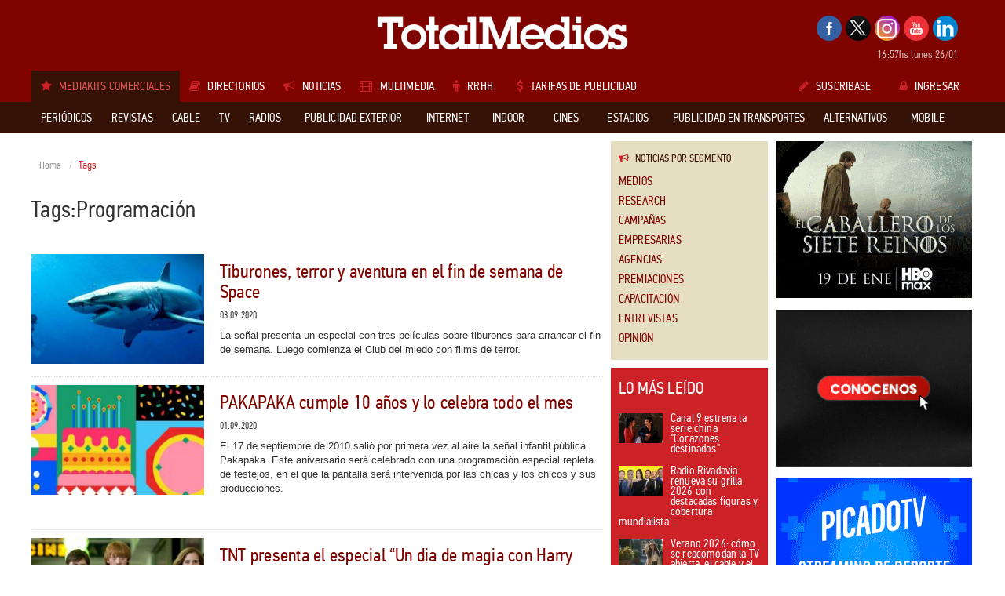

--- FILE ---
content_type: text/html; charset=utf-8
request_url: https://www.totalmedios.com/nota/tag-programacion-t231?pag=3
body_size: 17552
content:
				<!DOCTYPE html>
<html>
<head>
	<base href="https://www.totalmedios.com/" />
	<meta http-equiv="Content-Type" content="text/html; charset=UTF-8" />
	<meta name="robots" content="max-image-preview:large">
	<meta name="viewport" content="width=device-width, initial-scale=1.0, maximum-scale=1.0, user-scalable=0">
    <title>TOTALMEDIOS - TAGS -Programación</title>
	<meta name="description" content="Portal latinoamericano de medios de comunicación basado en brindar información exclusivamente desde sus aspectos de política comercial, publicitaria y empresarial. Incluye noticias sobre medios, Programación de Tv, radio y cable, staff comerciales, suplementos y secciones especiales, precio de tapa, aniversarios de los medios, perfil de usuarios">    <meta name="keywords" content="portal de medios, portal de medios de comunicación, portal de medios publicitarios, medios de comunicación, medios publicitarios, medios, sitio de medios, sitio de medios de comunicación, sitio de medios publicitarios">
	<link rel="shortcut icon" href="templates/totalmedios/img/favicon.ico" type="image/x-icon"/><script type="text/javascript" src="templates/totalmedios/js/libs/jquery-1.10.2.min.js?v=1752784677"></script>
<script type="text/javascript" src="templates/totalmedios/js/libs/swfobject.js?v=1752754255"></script>
    
    <link type="text/css" rel="stylesheet" href="templates/totalmedios/css/totalmedios_new.css?v=5" />
	<!--[if lt IE 9]>
	<script src="https://oss.maxcdn.com/libs/html5shiv/3.7.0/html5shiv.js"></script>
	<script src="https://oss.maxcdn.com/libs/respond.js/1.3.0/respond.min.js"></script>
	<![endif]-->  
</head>	
<body class="interior">
<div id="page"><div id="ffiixx">
<header>
    <div class="container">
        <div class="row">
            <div class="col-lg-2"> </div>
            <div class="col-lg-8 col-logo">
                <h1 class="logo"><a href="https://www.totalmedios.com/" title="TotalMedios"><img src="templates/totalmedios/img/logo.gif" alt="Totalmedios" title="TotalMedios" class="img-responsive"></a></h1>
            </div>
            <div class="col-lg-2 col-login">
                <ul class="seguinos">		          <li><a href="http://www.facebook.com/pages/TotalMedios/136547196421890" target="_blank" class="facebook"></a></li>		          <li><a href="https://x.com/Totalmedios_com" target="_blank" class="twitter"></a></li>		          <li><a href="https://www.instagram.com/totalmedios/" target="_blank" class="google"></a></li>		          <li><a href="http://www.youtube.com/user/Totalmedios" target="_blank" class="youtube"></a></li>		          <li><a href="https://ar.linkedin.com/company/totalmedios" target="_blank" class="rss"></a></li> 
                </ul>
                <p class="fecha">16:57hs lunes 26/01</p>
            </div>
        </div><div id="flexinav1" class="flexinav"><!-- BEGIN FLEXINAV -->        
    <div class="flexinav_wrapper"><!-- Flexinav Container -->          
        <ul class="flexinav_menu menuppal">
            <li class="active"><span><i class="fa fa-star icolor"></i><h1 class="menuttm">Mediakits Comerciales</h1></span></li><li class="flexnav_mega"><span><i class="fa fa-book icolor"></i><h1 class="menuttm">Directorios</h1></span>
  <div class="flexinav_ddown flexinav_ddown_mega">
    <div class="colrow">      <div class="col3">
         <ul class="flexilinks">          <li><a href="directorio/agencias-de-medios/8" title="Agencias de Medios" class="fs14"><i class="fa fa-caret-right icolor"></i>Agencias de Medios</a></li>          <li><a href="directorio/agencias-de-publicidad/3" title="Agencias de Publicidad" class="fs14"><i class="fa fa-caret-right icolor"></i>Agencias de Publicidad</a></li>          <li><a href="contenidos-medios/35,0/aniversario-de-medios" title="Aniversario de medios" class="fs14"><i class="fa fa-caret-right icolor"></i>Aniversario de medios</a></li>          <li><a href="directorio/asociaciones-y-organismos-oficiales/21" title="Asociaciones y Organismos Oficiales" class="fs14"><i class="fa fa-caret-right icolor"></i>Asociaciones y Organismos Oficiales</a></li>          <li><a href="directorio/grupos-de-medios/51" title="Grupos de medios" class="fs14"><i class="fa fa-caret-right icolor"></i>Grupos de medios</a></li>          <li><a href="directorio/marketing/2" title="Marketing" class="fs14"><i class="fa fa-caret-right icolor"></i>Marketing</a></li>        </ul>
      </div>      <div class="col3">
         <ul class="flexilinks">          <li><a href="directorio/prensacomunicacion/11" title="Prensa/Comunicación" class="fs14"><i class="fa fa-caret-right icolor"></i>Prensa/Comunicación</a></li>          <li><a href="directorio/productoras/24" title="Productoras" class="fs14"><i class="fa fa-caret-right icolor"></i>Productoras</a></li>          <li><a href="directorio/productoras-de-sitios-web/10" title="Productoras de Sitios Web" class="fs14"><i class="fa fa-caret-right icolor"></i>Productoras de Sitios Web</a></li>          <li><a href="directorio/proveedores/1" title="Proveedores" class="fs14"><i class="fa fa-caret-right icolor"></i>Proveedores</a></li>          <li><a href="directorio/representantes/49" title="Representantes" class="fs14"><i class="fa fa-caret-right icolor"></i>Representantes</a></li>          <li><a href="directorio/universidades-maestrias-y-posgrados/20" title="Universidades, Maestrías y Posgrados" class="fs14"><i class="fa fa-caret-right icolor"></i>Universidades, Maestrías y Posgrados</a></li>        </ul>
      </div>      <div class="col3">
        <h3>Enlaces a medios del Mundo</h3>
        <ul class="flexilinks">          <li><a href="directorio/africa/48" title="Africa">Africa</a></li>          <li><a href="directorio/america/17" title="América">América</a></li>          <li><a href="directorio/asia-medio-oriente/46" title="Asia / Medio Oriente">Asia / Medio Oriente</a></li>          <li><a href="directorio/europa/18" title="Europa">Europa</a></li>          <li><a href="directorio/oceania/47" title="Oceanía">Oceanía</a></li>        </ul>
      </div><div class="col3">
	<h4>¿Todavía no tiene su suscripción?</h4>
	<p class="flexsuscribase">Suscríbase a la guía de medios de comunicación más completa.</p>
	<a href="suscripcion" class="flexsuscribir"><i class="fa fa-edit"></i>Suscribir</a>
</div> 
    </div>  
  </div>            
</li><li class="flexnav_mega"><span><i class="fa fa-bullhorn icolor"></i><h1 class="menuttm">Noticias</h1></span>
    <div class="flexinav_ddown flexinav_ddown_mega">
        <div class="colrow">
            <div class="col2">
                <ul class="flexilinks">                    <li><a href="notas-medios/" title="Medios"><i class="fa fa-caret-right icolor"></i>Medios</a></li>                    <li><a href="notas-research/" title="Research"><i class="fa fa-caret-right icolor"></i>Research</a></li>                    <li><a href="notas-campanas/" title="Campañas"><i class="fa fa-caret-right icolor"></i>Campañas</a></li>                    <li><a href="notas-empresarias/" title="Empresarias"><i class="fa fa-caret-right icolor"></i>Empresarias</a></li>                    <li><a href="notas-agencias/" title="Agencias"><i class="fa fa-caret-right icolor"></i>Agencias</a></li>                    <li><a href="notas-premiaciones/" title="Premiaciones"><i class="fa fa-caret-right icolor"></i>Premiaciones</a></li>                    <li><a href="notas-capacitacion/" title="Capacitación"><i class="fa fa-caret-right icolor"></i>Capacitación</a></li>                    <li><a href="notas-entrevistas/" title="Entrevistas"><i class="fa fa-caret-right icolor"></i>Entrevistas</a></li>                    <li><a href="notas-opinion/" title="Opinión"><i class="fa fa-caret-right icolor"></i>Opinión</a></li>                </ul>
            </div>
            <div class="col8">                <div class="news">                    <a href="nota/62791/mostaza-inaugura-la-sucursal-numero-12-en-santa-fe" title="Mostaza inaugura la sucursal número 12 en Santa Fe"><img src="img/noticias/2026/01/697694bfc18fc_236x150.jpg" style="width:236px; height:150px"></a> 
                    <span class="categoria"><a href="notas-empresarias/">Empresarias</a></span>
                    <a href="nota/62791/mostaza-inaugura-la-sucursal-numero-12-en-santa-fe" class="flexnewstitle" title="Mostaza inaugura la sucursal número 12 en Santa Fe">Mostaza inaugura la sucursal número 12 en Santa Fe</a>
                </div>                <div class="news">                    <a href="nota/62782/love-island-usa-el-exitoso-reality-de-citas-llegara-a-latinoamerica" title="Love Island USA: el exitoso reality de citas llegará a Latinoamérica"><img src="img/noticias/2026/01/697684b7edb3c_236x150.jpg" style="width:236px; height:150px"></a> 
                    <span class="categoria"><a href="notas-medios/">Medios</a></span>
                    <a href="nota/62782/love-island-usa-el-exitoso-reality-de-citas-llegara-a-latinoamerica" class="flexnewstitle" title="Love Island USA: el exitoso reality de citas llegará a Latinoamérica">Love Island USA: el exitoso reality de citas llegará a Latinoamérica</a>
                </div>                <div class="news">                    <a href="nota/62779/los-primeros-ataques-a-agentes-de-ia-anticipan-como-sera-la-ciberseguridad-en-2026" title="Los primeros ataques a agentes de IA anticipan cómo será la ciberseguridad en 2026"><img src="img/noticias/2026/01/69768167a3047_236x150.jpg" style="width:236px; height:150px"></a> 
                    <span class="categoria"><a href="notas-opinion/">Opinión</a></span>
                    <a href="nota/62779/los-primeros-ataques-a-agentes-de-ia-anticipan-como-sera-la-ciberseguridad-en-2026" class="flexnewstitle" title="Los primeros ataques a agentes de IA anticipan cómo será la ciberseguridad en 2026">Los primeros ataques a agentes de IA anticipan cómo será la ciberseguridad en 2026</a>
                </div>                <div class="search_news">
                    <h3><i class="fa fa-search"></i>Buscar Noticias</h3> 
                    <div class="mcs">
	                    <form role="form" id="search_news" action="https://www.totalmedios.com/notas/search">
	                        <div class="input-group">
	                            <input type="text" class="form-control" name="q">
	                            <span class="input-group-btn">
	                                <button class="btn btn-default" type="submit">Ir</button>
	                            </span>
		                      </div>
	                    </form>
                    </div>
                </div>                    
            </div>
	        <div class="col2"><div class="lctc">
	<h4>¿Todavía no tiene su suscripción?</h4>
	<p class="flexsuscribase">Suscríbase a la guía de medios de comunicación más completa.</p>
	<a href="suscripcion" class="flexsuscribir"><i class="fa fa-edit"></i>Suscribir</a>
</div>                              
	        </div>            
        </div>
    </div>
</li><li class="flexnav_mega"><span><i class="fa fa-film icolor"></i><h1 class="menuttm">Multimedia</h1></span>
    <div class="flexinav_ddown flexinav_ddown_mega">
        <div class="colrow">
            <div class="col12">              
                <div class="video">	                <div class="cvideo cmini">
						<a href="https://www.youtube.com/embed/ug9AC67z2wA" title="Vuelve el fútbol argentino" class="viewVideo"><i class="fa fa-play"></i></a>
	                    <img src="https://i.ytimg.com/vi/ug9AC67z2wA/maxresdefault.jpg?sqp=-oaymwEmCIAKENAF8quKqQMa8AEB-AH-CYAC0AWKAgwIABABGFkgZSg5MA8=&amp;rs=AOn4CLD4a3mp5XschuqnDxsJ5ae_eBQyDg" style="width:180px; height:100px">
	                </div>  
                    <div class="campanatxt">
                        <a href="https://www.youtube.com/embed/ug9AC67z2wA" rel="prettyPhoto" title="Vuelve el fútbol argentino" class="titulo viewVideo">Vuelve el fútbol argentino</a>                        <p class=""><strong>Agencia:</strong>Nx lab - n3 </p>                        <p class=""><strong>Marca:</strong>Naranja x</p>                        <p class=""><strong>Soporte:</strong></p>                    </div>                                     
                </div>              
                <div class="video">	                <div class="cvideo cmini">
						<a href="https://www.youtube.com/embed/bs6XIadFa-A" title="Regreso del fútbol argentino 2026" class="viewVideo"><i class="fa fa-play"></i></a>
	                    <img src="https://i.ytimg.com/vi/bs6XIadFa-A/hqdefault.jpg?sqp=-oaymwEmCOADEOgC8quKqQMa8AEB-AH-CYAC0AWKAgwIABABGDIgZShXMA8=&amp;rs=AOn4CLDHH9m9C92vmfmS5b9B9eokL9kDJw" style="width:180px; height:100px">
	                </div>  
                    <div class="campanatxt">
                        <a href="https://www.youtube.com/embed/bs6XIadFa-A" rel="prettyPhoto" title="Regreso del fútbol argentino 2026" class="titulo viewVideo">Regreso del fútbol argentin...</a>                        <p class=""><strong>Agencia:</strong></p>                        <p class=""><strong>Marca:</strong>Tnt sports</p>                        <p class=""><strong>Soporte:</strong></p>                    </div>                                     
                </div>              
                <div class="video">	                <div class="cvideo cmini">
						<a href="https://www.youtube.com/embed/X_cPezKERl4" title="“Las vacas Oreo”" class="viewVideo"><i class="fa fa-play"></i></a>
	                    <img src="https://i.ytimg.com/vi/X_cPezKERl4/maxresdefault.jpg" style="width:180px; height:100px">
	                </div>  
                    <div class="campanatxt">
                        <a href="https://www.youtube.com/embed/X_cPezKERl4" rel="prettyPhoto" title="“Las vacas Oreo”" class="titulo viewVideo">“Las vacas Oreo”</a>                        <p class=""><strong>Agencia:</strong>Vml</p>                        <p class=""><strong>Marca:</strong>Oreo</p>                        <p class=""><strong>Soporte:</strong></p>                    </div>                                     
                </div>              
                <div class="video">	                <div class="cvideo cmini">
						<a href="https://www.youtube.com/embed/cHPjADxWByg" title="Para lo que viene sos imprescindible. Preparate" class="viewVideo"><i class="fa fa-play"></i></a>
	                    <img src="https://i.ytimg.com/vi/cHPjADxWByg/maxresdefault.jpg?sqp=-oaymwEmCIAKENAF8quKqQMa8AEB-AH-CYAC0AWKAgwIABABGGUgXyhPMA8=&amp;rs=AOn4CLD_nfWQfh628xho1yZqxo9ElmuG-g" style="width:180px; height:100px">
	                </div>  
                    <div class="campanatxt">
                        <a href="https://www.youtube.com/embed/cHPjADxWByg" rel="prettyPhoto" title="Para lo que viene sos imprescindible. Preparate" class="titulo viewVideo">Para lo que viene sos impres...</a>                        <p class=""><strong>Agencia:</strong>Selva by aleph</p>                        <p class=""><strong>Marca:</strong>Social learning </p>                        <p class=""><strong>Soporte:</strong>Youtube, instagram, tiktok, facebook y linkedin</p>                    </div>                                     
                </div>              
                <div class="video">	                <div class="cvideo cmini">
						<a href="https://www.youtube.com/embed/aV_3AClrKLs" title="El mejor verano del mundo - Reencuentro" class="viewVideo"><i class="fa fa-play"></i></a>
	                    <img src="https://i.ytimg.com/vi/aV_3AClrKLs/maxresdefault.jpg?sqp=-oaymwEmCIAKENAF8quKqQMa8AEB-AH-CYAC0AWKAgwIABABGFogZChlMA8=&amp;rs=AOn4CLCf1Wf-l30f92Bbj-dKXmtPK5Zv4Q" style="width:180px; height:100px">
	                </div>  
                    <div class="campanatxt">
                        <a href="https://www.youtube.com/embed/aV_3AClrKLs" rel="prettyPhoto" title="El mejor verano del mundo - Reencuentro" class="titulo viewVideo">El mejor verano del mundo - ...</a>                        <p class=""><strong>Agencia:</strong>Digitas</p>                        <p class=""><strong>Marca:</strong>Fernet branca</p>                        <p class=""><strong>Soporte:</strong></p>                    </div>                                     
                </div><div class="less_sus">
	<h4>¿Todavía no tiene su suscripción?</h4>
	<p class="flexsuscribase">Suscríbase a la guía de medios de comunicación más completa.</p>
	<a href="suscripcion" class="flexsuscribir"><i class="fa fa-edit"></i>Suscribir</a>
</div>                                                           
                   <div class="flexvervideos"><a href="multimedia"><i class="fa fa-list"></i>Ver todos</a></div>
            </div>
        </div>
    </div>
</li><li class="flexnav_mega"><span><i class="fa fa-male icolor"></i><h1 class="menuttm">RRHH</h1></span>
    <div class="flexinav_ddown flexinav_ddown_mega">
        <div class="colrow">
            <div class="col2">
                <ul class="flexilinks">                    <li><a href="empleos/"><i class="fa fa-caret-right icolor"></i>Empleos ofrecidos</a></li>                    <li><a href="publicar-empleo"><i class="fa fa-caret-right icolor"></i>Publicar Empleo</a></li>                    <li><a href="personal/"><i class="fa fa-caret-right icolor"></i>Personal ofrecido</a></li>                    <li><a href="personal/cargar-cv/"><i class="fa fa-caret-right icolor"></i>Cargar CV</a></li>                    
                </ul>
            </div>
            <div class="col7">
                <h3>Empleos destacados</h3>                <ul class="flexrrhh">                    <li><a href="empleo/fefer-media-planner/4217" title="Fefer Media -Planner"><strong>Fefer Media</strong>Planner</a></li>                    <li><a href="empleo/fefer-media-vendedor/4218" title="Fefer Media -Vendedor"><strong>Fefer Media</strong>Vendedor</a></li>                    <li><a href="empleo/fefer-media-administrativo/4219" title="Fefer Media -Administrativo"><strong>Fefer Media</strong>Administrativo</a></li>                    <li><a href="empleo/fefer-media-ejecutivo-de-ventas/4214" title="Fefer Media -Ejecutivo de Ventas"><strong>Fefer Media</strong>Ejecutivo de Ventas</a></li>                </ul>                <ul class="flexrrhh">                    <li><a href="empleo/grupo-alter-ejecutivoa-zonal/4213" title="Grupo Alter -ejecutivo/a zonal"><strong>Grupo Alter</strong>ejecutivo/a zonal</a></li>                    <li><a href="empleo/grupo-alter-especialista-en-pantallas-digitales-publicitarias-led-digital-signage/4212" title="grupo alter -Especialista en Pantallas Digitales Publicitarias (LED / Digital Signage)"><strong>grupo alter</strong>Especialista en Pantallas Digitales Publicitarias (LED / Digital Signage)</a></li>                </ul>            </div><div class="col3">
	<h4>¿Todavía no tiene su suscripción?</h4>
	<p class="flexsuscribase">Suscríbase a la guía de medios de comunicación más completa.</p>
	<a href="suscripcion" class="flexsuscribir"><i class="fa fa-edit"></i>Suscribir</a>
</div>                                                 
        </div>
    </div>
</li><li class="flexnav_mega"><a href="tarifas-publicidad-medios/" title="Tarifas de publicidad"><i class="fa fa-dollar icolor"></i><h1 class="menuttm">Tarifas de publicidad</h1></a></li>
        </ul>        
		<ul class="flexinav_menu flexinav_menu_right">        
            <li class="suscribase"><a href="suscripcion"><i class="fa fa-pencil icolor"></i>Suscribase</a></li>
            <li class="ingDesk"><a href="login"><i class="fa fa-lock icolor"></i>Ingresar</a>
                <!-- div class="flexinav_ddown flexilogin flexinav_ddown_right">
                    <div class="colrow">
                        <div class="col12">
                            <h3>Ingreso de Usuarios</h3>
                            <div class="contact_form" id="contact_form">
                                <form method="post" id="flexinav_form" action="https://www.totalmedios.com/login">
                                    <input class="form_element" type="text" name="usrName" id="usrName" placeholder="Usuario" />
                                    <input class="form_element" type="password" name="usrPass" id="usrPass" placeholder="Clave" />
									<input type="hidden" name="hiddOlvidoClave" value="">
						            <input type="hidden" name="url" value="">                                    
                                    <input type="submit" class="button" id="submitLogin" value="Enviar" />
                                </form>
                            </div>
                            <a href="" class="olvido" data-type="forgot">¿Olvidó su contraseña?</a>
                            <a href="" class="olvido" style="display:block; padding-bottom:25px" data-type="forgot-full">¿Olvidó su Usuario y Contraseña?</a>
                        </div>
                    </div>
                </div-->
            </li>
            <li class="ingMob">
                <a href="login"><i class="fa fa-lock icolor"></i>Ingresar</a>
            </li>
        </ul>            

    </div><!-- Flexinav Container --> 
</div>
<!-- END FLEXINAV -->       
    </div>
</header>
<!--fin HEADER--><div class="menu container_fixed">
  <div id="flexinav2" class="flexinav header"><!-- BEGIN FLEXINAV -->    
    <div class="flexinav_wrapper"><!-- Flexinav Container -->  
        <div class="container">        
            <ul class="flexinav_menu">
                <!-- Flexinav (left part) -->	                <li class="flexnav_mega"><span><h2 class="menuttm">Periódicos</h2></span>
	                    <div class="flexinav_ddown flexinav_ddown_mega">
	                        <div class="colrow">
	                            <div class="col3">
	                                <ul class="flexilinks">			                                    <li><a href="medios/capital-federal/20"><i class="fa fa-caret-right icolor"></i>Capital Federal</a></li>            
				                                <li>
				                                    <a href="medios/gba/615"><i class="fa fa-caret-right icolor"></i>GBA</a>
				                                    <div class="submenu colrow">					                                        <ul class="col3">						                                            <li><a href="medios/avellaneda/617"><i class="fa fa-angle-double-right"></i>Avellaneda</a></li>						                                            <li><a href="medios/berisso/620"><i class="fa fa-angle-double-right"></i>Berisso</a></li>						                                            <li><a href="medios/escobar/625"><i class="fa fa-angle-double-right"></i>Escobar</a></li>						                                            <li><a href="medios/esteban-echeverria/777"><i class="fa fa-angle-double-right"></i>Esteban Echeverrí...</a></li>						                                            <li><a href="medios/ezeiza/627"><i class="fa fa-angle-double-right"></i>Ezeiza</a></li>						                                            <li><a href="medios/florencio-varela/628"><i class="fa fa-angle-double-right"></i>Florencio Varela</a></li>	
					                                        </ul>					                                        <ul class="col3">						                                            <li><a href="medios/general-rodriguez/629"><i class="fa fa-angle-double-right"></i>General Rodriguez</a></li>						                                            <li><a href="medios/hurlingham/630"><i class="fa fa-angle-double-right"></i>Hurlingham</a></li>						                                            <li><a href="medios/ituzaingo/631"><i class="fa fa-angle-double-right"></i>Ituzaingó</a></li>						                                            <li><a href="medios/lomas-de-zamora/636"><i class="fa fa-angle-double-right"></i>Lomas de Zamora</a></li>						                                            <li><a href="medios/lujan/637"><i class="fa fa-angle-double-right"></i>Luján</a></li>						                                            <li><a href="medios/moron/641"><i class="fa fa-angle-double-right"></i>Morón</a></li>	
					                                        </ul>					                                        <ul class="col3">						                                            <li><a href="medios/pilar/643"><i class="fa fa-angle-double-right"></i>Pilar</a></li>						                                            <li><a href="medios/remedios-de-escalada/646"><i class="fa fa-angle-double-right"></i>Remedios de Escala...</a></li>						                                            <li><a href="medios/san-martin/649"><i class="fa fa-angle-double-right"></i>San Martin</a></li>						                                            <li><a href="medios/villa-ballester/655"><i class="fa fa-angle-double-right"></i>Villa Ballester</a></li>						                                            <li><a href="medios/almirante-brown/1017"><i class="fa fa-angle-double-right"></i>Almirante Brown</a></li>						                                            <li><a href="medios/san-justo/1128"><i class="fa fa-angle-double-right"></i>San Justo</a></li>	
					                                        </ul>
				                                    </div>
				                                </li>            
				                                <li>
				                                    <a href="medios/interior/19"><i class="fa fa-caret-right icolor"></i>Interior</a>
				                                    <div class="submenu colrow">					                                        <ul class="col3">						                                            <li><a href="medios/buenos-aires/21"><i class="fa fa-angle-double-right"></i>Buenos Aires</a></li>						                                            <li><a href="medios/catamarca/47"><i class="fa fa-angle-double-right"></i>Catamarca</a></li>						                                            <li><a href="medios/chaco/48"><i class="fa fa-angle-double-right"></i>Chaco</a></li>						                                            <li><a href="medios/chubut/49"><i class="fa fa-angle-double-right"></i>Chubut</a></li>						                                            <li><a href="medios/cordoba/50"><i class="fa fa-angle-double-right"></i>Córdoba</a></li>						                                            <li><a href="medios/corrientes/51"><i class="fa fa-angle-double-right"></i>Corrientes</a></li>	
					                                        </ul>					                                        <ul class="col3">						                                            <li><a href="medios/entre-rios/52"><i class="fa fa-angle-double-right"></i>Entre Rios</a></li>						                                            <li><a href="medios/formosa/53"><i class="fa fa-angle-double-right"></i>Formosa</a></li>						                                            <li><a href="medios/jujuy/54"><i class="fa fa-angle-double-right"></i>Jujuy</a></li>						                                            <li><a href="medios/la-pampa/56"><i class="fa fa-angle-double-right"></i>La Pampa</a></li>						                                            <li><a href="medios/la-rioja/57"><i class="fa fa-angle-double-right"></i>La Rioja</a></li>						                                            <li><a href="medios/mendoza/58"><i class="fa fa-angle-double-right"></i>Mendoza</a></li>	
					                                        </ul>					                                        <ul class="col3">						                                            <li><a href="medios/misiones/60"><i class="fa fa-angle-double-right"></i>Misiones</a></li>						                                            <li><a href="medios/neuquen/61"><i class="fa fa-angle-double-right"></i>Neuquén</a></li>						                                            <li><a href="medios/rio-negro/62"><i class="fa fa-angle-double-right"></i>Rio Negro</a></li>						                                            <li><a href="medios/salta/63"><i class="fa fa-angle-double-right"></i>Salta</a></li>						                                            <li><a href="medios/san-juan/64"><i class="fa fa-angle-double-right"></i>San Juan</a></li>						                                            <li><a href="medios/san-luis/65"><i class="fa fa-angle-double-right"></i>San Luis</a></li>	
					                                        </ul>					                                        <ul class="col3">						                                            <li><a href="medios/santa-cruz/66"><i class="fa fa-angle-double-right"></i>Santa Cruz</a></li>		                                                            	<div class="muchomasMK"><a href="medios/interior/19">Ver todos</a></div>						                                            <li><a href="medios/santa-fe/67"><i class="fa fa-angle-double-right"></i>Santa Fe</a></li>						                                            <li><a href="medios/santiago-del-estero/68"><i class="fa fa-angle-double-right"></i>Santiago del Ester...</a></li>						                                            <li><a href="medios/tierra-del-fuego/69"><i class="fa fa-angle-double-right"></i>Tierra del Fuego</a></li>	
					                                        </ul>
				                                    </div>
				                                </li>            
				                                <li>
				                                    <a href="medios/exterior/371"><i class="fa fa-caret-right icolor"></i>Exterior</a>
				                                    <div class="submenu colrow">					                                        <ul class="col3">						                                            <li><a href="medios/bolivia/659"><i class="fa fa-angle-double-right"></i>Bolivia</a></li>						                                            <li><a href="medios/brasil/660"><i class="fa fa-angle-double-right"></i>Brasil</a></li>						                                            <li><a href="medios/chile/661"><i class="fa fa-angle-double-right"></i>Chile</a></li>						                                            <li><a href="medios/colombia/662"><i class="fa fa-angle-double-right"></i>Colombia</a></li>						                                            <li><a href="medios/costa-rica/663"><i class="fa fa-angle-double-right"></i>Costa Rica</a></li>						                                            <li><a href="medios/dominicana/675"><i class="fa fa-angle-double-right"></i>Dominicana</a></li>	
					                                        </ul>					                                        <ul class="col3">						                                            <li><a href="medios/ecuador/664"><i class="fa fa-angle-double-right"></i>Ecuador</a></li>						                                            <li><a href="medios/el-salvador/665"><i class="fa fa-angle-double-right"></i>El Salvador</a></li>						                                            <li><a href="medios/guatemala/666"><i class="fa fa-angle-double-right"></i>Guatemala</a></li>						                                            <li><a href="medios/honduras/667"><i class="fa fa-angle-double-right"></i>Honduras</a></li>						                                            <li><a href="medios/nicaragua/668"><i class="fa fa-angle-double-right"></i>Nicaragua</a></li>						                                            <li><a href="medios/panama/669"><i class="fa fa-angle-double-right"></i>Panamá</a></li>	
					                                        </ul>					                                        <ul class="col3">						                                            <li><a href="medios/paraguay/670"><i class="fa fa-angle-double-right"></i>Paraguay</a></li>						                                            <li><a href="medios/puerto-rico/671"><i class="fa fa-angle-double-right"></i>Puerto Rico</a></li>						                                            <li><a href="medios/peru/672"><i class="fa fa-angle-double-right"></i>Perú</a></li>						                                            <li><a href="medios/uruguay/673"><i class="fa fa-angle-double-right"></i>Uruguay</a></li>						                                            <li><a href="medios/venezuela/674"><i class="fa fa-angle-double-right"></i>Venezuela</a></li>						                                            <li><a href="medios/canada/967"><i class="fa fa-angle-double-right"></i>Canadá</a></li>	
					                                        </ul>					                                        <ul class="col3">						                                            <li><a href="medios/mexico/971"><i class="fa fa-angle-double-right"></i>México</a></li>		                                                            	<div class="muchomasMK"><a href="medios/exterior/371">Ver todos</a></div>						                                            <li><a href="medios/trinidad-y-tobago/972"><i class="fa fa-angle-double-right"></i>Trinidad y Tobago</a></li>						                                            <li><a href="medios/estados-unidos/973"><i class="fa fa-angle-double-right"></i>Estados Unidos</a></li>						                                            <li><a href="medios/frica/1025"><i class="fa fa-angle-double-right"></i>África</a></li>	
					                                        </ul>
				                                    </div>
				                                </li>			                                    <li><a href="medios/distribucion-conjunta/917"><i class="fa fa-caret-right icolor"></i>Distribución Conjunta</a></li>			                                    <li><a href="medios/semanarios-y-mensuarios/992"><i class="fa fa-caret-right icolor"></i>Semanarios y Mensuarios</a></li>	                                </ul>
	                            </div>
	                            <div class="col6">
	                                <h3>¿Qué información puedo encontrar en <span>Periódicos</span>?</h3>
	                                <div class="colrow">	                                  <div class="col6">
	                                    <ul class="quemas">	                                      <li><i class="fa fa-check icolor"></i>Datos de contactos</li>	                                      <li><i class="fa fa-check icolor"></i>Aniversarios</li>	                                      <li><i class="fa fa-check icolor"></i>Perfil de lectores</li>	                                      <li><i class="fa fa-check icolor"></i>Info para envío del material</li>	                                      <li><i class="fa fa-check icolor"></i>Distribución</li>	                                    </ul>
	                                  </div>	                                  <div class="col6">
	                                    <ul class="quemas">	                                      <li><i class="fa fa-check icolor"></i>Suplementos</li>	                                      <li><i class="fa fa-check icolor"></i>Tirada y circulación</li>	                                      <li><i class="fa fa-check icolor"></i>Staff</li>	                                      <li><i class="fa fa-check icolor"></i>Tarifas de publicidad</li>	                                      <li><i class="fa fa-check icolor"></i>Grupo asociado al medio</li>	                                    </ul>
	                                  </div>	                                  <div class="muchomas">y mucho más!</div>
	                                </div>
	                            </div><div class="col3">
	<h4>¿Todavía no tiene su suscripción?</h4>
	<p class="flexsuscribase">Suscríbase a la guía de medios de comunicación más completa.</p>
	<a href="suscripcion" class="flexsuscribir"><i class="fa fa-edit"></i>Suscribir</a>
</div> 
	                        </div>  
	                    </div>
	                </li>	                <li class="flexnav_mega"><span><h2 class="menuttm">Revistas</h2></span>
	                    <div class="flexinav_ddown flexinav_ddown_mega">
	                        <div class="colrow">
	                            <div class="col3">
	                                <ul class="flexilinks">            
				                                <li>
				                                    <a href="medios/argentina/373"><i class="fa fa-caret-right icolor"></i>Argentina</a>
				                                    <div class="submenu colrow">					                                        <ul class="col4">						                                            <li><a href="medios/adolescentes/687"><i class="fa fa-angle-double-right"></i>Adolescentes</a></li>						                                            <li><a href="medios/agricultura-ganaderia-rural/691"><i class="fa fa-angle-double-right"></i>Agricultura / Ganadería / R...</a></li>						                                            <li><a href="medios/autos-motos/690"><i class="fa fa-angle-double-right"></i>Autos / Motos</a></li>						                                            <li><a href="medios/arquitectura-deco-jardineria/413"><i class="fa fa-angle-double-right"></i>Arquitectura / Deco / Jardin...</a></li>						                                            <li><a href="medios/deportes/400"><i class="fa fa-angle-double-right"></i>Deportes</a></li>						                                            <li><a href="medios/interes-general/405"><i class="fa fa-angle-double-right"></i>Interés General</a></li>	
					                                        </ul>					                                        <ul class="col4">						                                            <li><a href="medios/moda-hogar/406"><i class="fa fa-angle-double-right"></i>Moda / Hogar</a></li>						                                            <li><a href="medios/ninos-didacticas/409"><i class="fa fa-angle-double-right"></i>Niños / Didácticas</a></li>						                                            <li><a href="medios/placer-estilo-ocio/411"><i class="fa fa-angle-double-right"></i>Placer / Estilo / Ocio</a></li>						                                            <li><a href="medios/politica-economia-negocios/412"><i class="fa fa-angle-double-right"></i>Política / Economía / Nego...</a></li>						                                            <li><a href="medios/salud-bienestar/685"><i class="fa fa-angle-double-right"></i>Salud / Bienestar</a></li>						                                            <li><a href="medios/tecnica-especializada-profesionales/407"><i class="fa fa-angle-double-right"></i>Técnica / Especializada / P...</a></li>	
					                                        </ul>					                                        <ul class="col4">						                                            <li><a href="medios/tiempo-libre-turismo/401"><i class="fa fa-angle-double-right"></i>Tiempo Libre / Turismo</a></li>		                                                            	<div class="muchomasMK"><a href="medios/argentina/373">Ver todos</a></div>						                                            <li><a href="medios/cultura/914"><i class="fa fa-angle-double-right"></i>Cultura</a></li>						                                            <li><a href="medios/barcos-nautica/952"><i class="fa fa-angle-double-right"></i>Barcos / Náutica</a></li>						                                            <li><a href="medios/gratuitas/953"><i class="fa fa-angle-double-right"></i>Gratuitas</a></li>	
					                                        </ul>
				                                    </div>
				                                </li>			                                    <li><a href="medios/exterior/375"><i class="fa fa-caret-right icolor"></i>Exterior</a></li>	                                </ul>
	                            </div>
	                            <div class="col6">
	                                <h3>¿Qué información puedo encontrar en <span>Revistas</span>?</h3>
	                                <div class="colrow">	                                  <div class="col6">
	                                    <ul class="quemas">	                                      <li><i class="fa fa-check icolor"></i>Datos de contactos</li>	                                      <li><i class="fa fa-check icolor"></i>Aniversarios</li>	                                      <li><i class="fa fa-check icolor"></i>Perfil de lectores</li>	                                      <li><i class="fa fa-check icolor"></i>Info para envío del material</li>	                                      <li><i class="fa fa-check icolor"></i>Distribución</li>	                                    </ul>
	                                  </div>	                                  <div class="col6">
	                                    <ul class="quemas">	                                      <li><i class="fa fa-check icolor"></i>Tirada y circulación</li>	                                      <li><i class="fa fa-check icolor"></i>Ediciones especiales</li>	                                      <li><i class="fa fa-check icolor"></i>Staff</li>	                                      <li><i class="fa fa-check icolor"></i>Tarifas de publicidad</li>	                                      <li><i class="fa fa-check icolor"></i>Grupo asociado al medio</li>	                                    </ul>
	                                  </div>	                                  <div class="muchomas">y mucho más!</div>
	                                </div>
	                            </div><div class="col3">
	<h4>¿Todavía no tiene su suscripción?</h4>
	<p class="flexsuscribase">Suscríbase a la guía de medios de comunicación más completa.</p>
	<a href="suscripcion" class="flexsuscribir"><i class="fa fa-edit"></i>Suscribir</a>
</div> 
	                        </div>  
	                    </div>
	                </li>	                <li class="flexnav_mega"><span><h2 class="menuttm">Cable</h2></span>
	                    <div class="flexinav_ddown flexinav_ddown_mega">
	                        <div class="colrow">
	                            <div class="col3">
	                                <ul class="flexilinks">			                                    <li><a href="medios/senales-locales/768"><i class="fa fa-caret-right icolor"></i>Señales Locales</a></li>			                                    <li><a href="medios/nacionales-e-internacionales/378"><i class="fa fa-caret-right icolor"></i>Nacionales e Internacionales</a></li>			                                    <li><a href="medios/operadores/614"><i class="fa fa-caret-right icolor"></i>Operadores</a></li>	                                </ul>
	                            </div>
	                            <div class="col6">
	                                <h3>¿Qué información puedo encontrar en <span>Cable</span>?</h3>
	                                <div class="colrow">	                                  <div class="col6">
	                                    <ul class="quemas">	                                      <li><i class="fa fa-check icolor"></i>Datos de contactos</li>	                                      <li><i class="fa fa-check icolor"></i>Aniversarios</li>	                                      <li><i class="fa fa-check icolor"></i>Perfil de audiencia</li>	                                      <li><i class="fa fa-check icolor"></i>Info para envío del material</li>	                                      <li><i class="fa fa-check icolor"></i>Alcance y cobertura</li>	                                    </ul>
	                                  </div>	                                  <div class="col6">
	                                    <ul class="quemas">	                                      <li><i class="fa fa-check icolor"></i>Programación destacada</li>	                                      <li><i class="fa fa-check icolor"></i>Staff</li>	                                      <li><i class="fa fa-check icolor"></i>Tarifas de publicidad</li>	                                      <li><i class="fa fa-check icolor"></i>PNT</li>	                                      <li><i class="fa fa-check icolor"></i>Grupo asociado al medio</li>	                                    </ul>
	                                  </div>	                                  <div class="muchomas">y mucho más!</div>
	                                </div>
	                            </div><div class="col3">
	<h4>¿Todavía no tiene su suscripción?</h4>
	<p class="flexsuscribase">Suscríbase a la guía de medios de comunicación más completa.</p>
	<a href="suscripcion" class="flexsuscribir"><i class="fa fa-edit"></i>Suscribir</a>
</div> 
	                        </div>  
	                    </div>
	                </li>	                <li class="flexnav_mega"><span><h2 class="menuttm">TV</h2></span>
	                    <div class="flexinav_ddown flexinav_ddown_mega">
	                        <div class="colrow">
	                            <div class="col3">
	                                <ul class="flexilinks">			                                    <li><a href="medios/capital-federal/71"><i class="fa fa-caret-right icolor"></i>Capital Federal</a></li>            
				                                <li>
				                                    <a href="medios/interior/376"><i class="fa fa-caret-right icolor"></i>Interior</a>
				                                    <div class="submenu colrow">					                                        <ul class="col3">						                                            <li><a href="medios/buenos-aires/417"><i class="fa fa-angle-double-right"></i>Buenos Aires</a></li>						                                            <li><a href="medios/catamarca/418"><i class="fa fa-angle-double-right"></i>Catamarca</a></li>						                                            <li><a href="medios/chaco/419"><i class="fa fa-angle-double-right"></i>Chaco</a></li>						                                            <li><a href="medios/chubut/420"><i class="fa fa-angle-double-right"></i>Chubut</a></li>						                                            <li><a href="medios/cordoba/421"><i class="fa fa-angle-double-right"></i>Córdoba</a></li>						                                            <li><a href="medios/corrientes/422"><i class="fa fa-angle-double-right"></i>Corrientes</a></li>	
					                                        </ul>					                                        <ul class="col3">						                                            <li><a href="medios/entre-rios/423"><i class="fa fa-angle-double-right"></i>Entre Ríos</a></li>						                                            <li><a href="medios/formosa/424"><i class="fa fa-angle-double-right"></i>Formosa</a></li>						                                            <li><a href="medios/jujuy/425"><i class="fa fa-angle-double-right"></i>Jujuy</a></li>						                                            <li><a href="medios/la-pampa/426"><i class="fa fa-angle-double-right"></i>La Pampa</a></li>						                                            <li><a href="medios/la-rioja/427"><i class="fa fa-angle-double-right"></i>La Rioja</a></li>						                                            <li><a href="medios/mendoza/428"><i class="fa fa-angle-double-right"></i>Mendoza</a></li>	
					                                        </ul>					                                        <ul class="col3">						                                            <li><a href="medios/misiones/429"><i class="fa fa-angle-double-right"></i>Misiones</a></li>						                                            <li><a href="medios/neuquen/430"><i class="fa fa-angle-double-right"></i>Neuquén</a></li>						                                            <li><a href="medios/rio-negro/431"><i class="fa fa-angle-double-right"></i>Río Negro</a></li>						                                            <li><a href="medios/salta/432"><i class="fa fa-angle-double-right"></i>Salta</a></li>						                                            <li><a href="medios/san-juan/433"><i class="fa fa-angle-double-right"></i>San Juan</a></li>						                                            <li><a href="medios/san-luis/434"><i class="fa fa-angle-double-right"></i>San Luis</a></li>	
					                                        </ul>					                                        <ul class="col3">						                                            <li><a href="medios/santa-cruz/435"><i class="fa fa-angle-double-right"></i>Santa Cruz</a></li>		                                                            	<div class="muchomasMK"><a href="medios/interior/376">Ver todos</a></div>						                                            <li><a href="medios/santa-fe/436"><i class="fa fa-angle-double-right"></i>Santa Fe</a></li>						                                            <li><a href="medios/santiago-del-estero/437"><i class="fa fa-angle-double-right"></i>Santiago del Ester...</a></li>						                                            <li><a href="medios/tierra-del-fuego/438"><i class="fa fa-angle-double-right"></i>Tierra del Fuego</a></li>	
					                                        </ul>
				                                    </div>
				                                </li>			                                    <li><a href="medios/productoras/1134"><i class="fa fa-caret-right icolor"></i>Productoras</a></li>	                                </ul>
	                            </div>
	                            <div class="col6">
	                                <h3>¿Qué información puedo encontrar en <span>TV</span>?</h3>
	                                <div class="colrow">	                                  <div class="col6">
	                                    <ul class="quemas">	                                      <li><i class="fa fa-check icolor"></i>Datos de contactos</li>	                                      <li><i class="fa fa-check icolor"></i>Aniversarios</li>	                                      <li><i class="fa fa-check icolor"></i>Perfil de audiencia</li>	                                      <li><i class="fa fa-check icolor"></i>Info para envío del material</li>	                                      <li><i class="fa fa-check icolor"></i>Alcance y cobertura</li>	                                    </ul>
	                                  </div>	                                  <div class="col6">
	                                    <ul class="quemas">	                                      <li><i class="fa fa-check icolor"></i>Programación destacada</li>	                                      <li><i class="fa fa-check icolor"></i>Staff</li>	                                      <li><i class="fa fa-check icolor"></i>Tarifas de publicidad</li>	                                      <li><i class="fa fa-check icolor"></i>Grillas de programaciÓn</li>	                                      <li><i class="fa fa-check icolor"></i>Grupo asociado al medio</li>	                                    </ul>
	                                  </div>	                                  <div class="muchomas">y mucho más!</div>
	                                </div>
	                            </div><div class="col3">
	<h4>¿Todavía no tiene su suscripción?</h4>
	<p class="flexsuscribase">Suscríbase a la guía de medios de comunicación más completa.</p>
	<a href="suscripcion" class="flexsuscribir"><i class="fa fa-edit"></i>Suscribir</a>
</div> 
	                        </div>  
	                    </div>
	                </li>	                <li class="flexnav_mega"><span><h2 class="menuttm">Radios</h2></span>
	                    <div class="flexinav_ddown flexinav_ddown_mega">
	                        <div class="colrow">
	                            <div class="col3">
	                                <ul class="flexilinks">            
				                                <li>
				                                    <a href="medios/capital-federal/101"><i class="fa fa-caret-right icolor"></i>Capital Federal</a>
				                                    <div class="submenu colrow">					                                        <ul class="col3">						                                            <li><a href="medios/radios-am/456"><i class="fa fa-angle-double-right"></i>Radios AM</a></li>						                                            <li><a href="medios/radios-fm/457"><i class="fa fa-angle-double-right"></i>Radios FM</a></li>	
					                                        </ul>
				                                    </div>
				                                </li>            
				                                <li>
				                                    <a href="medios/interior/379"><i class="fa fa-caret-right icolor"></i>Interior</a>
				                                    <div class="submenu colrow">					                                        <ul class="col3">						                                            <li><a href="medios/buenos-aires/459"><i class="fa fa-angle-double-right"></i>Buenos Aires</a></li>						                                            <li><a href="medios/catamarca/541"><i class="fa fa-angle-double-right"></i>Catamarca</a></li>						                                            <li><a href="medios/chaco/542"><i class="fa fa-angle-double-right"></i>Chaco</a></li>						                                            <li><a href="medios/chubut/543"><i class="fa fa-angle-double-right"></i>Chubut</a></li>						                                            <li><a href="medios/cordoba/544"><i class="fa fa-angle-double-right"></i>Córdoba</a></li>						                                            <li><a href="medios/corrientes/545"><i class="fa fa-angle-double-right"></i>Corrientes</a></li>	
					                                        </ul>					                                        <ul class="col3">						                                            <li><a href="medios/entre-rios/546"><i class="fa fa-angle-double-right"></i>Entre Rios</a></li>						                                            <li><a href="medios/formosa/547"><i class="fa fa-angle-double-right"></i>Formosa</a></li>						                                            <li><a href="medios/jujuy/548"><i class="fa fa-angle-double-right"></i>Jujuy</a></li>						                                            <li><a href="medios/la-pampa/549"><i class="fa fa-angle-double-right"></i>La Pampa</a></li>						                                            <li><a href="medios/la-rioja/550"><i class="fa fa-angle-double-right"></i>La Rioja</a></li>						                                            <li><a href="medios/mendoza/551"><i class="fa fa-angle-double-right"></i>Mendoza</a></li>	
					                                        </ul>					                                        <ul class="col3">						                                            <li><a href="medios/misiones/552"><i class="fa fa-angle-double-right"></i>Misiones</a></li>						                                            <li><a href="medios/neuquen/553"><i class="fa fa-angle-double-right"></i>Neuquén</a></li>						                                            <li><a href="medios/rio-negro/554"><i class="fa fa-angle-double-right"></i>Rio Negro</a></li>						                                            <li><a href="medios/salta/555"><i class="fa fa-angle-double-right"></i>Salta</a></li>						                                            <li><a href="medios/san-juan/556"><i class="fa fa-angle-double-right"></i>San Juan</a></li>						                                            <li><a href="medios/san-luis/557"><i class="fa fa-angle-double-right"></i>San Luis</a></li>	
					                                        </ul>					                                        <ul class="col3">						                                            <li><a href="medios/santa-cruz/607"><i class="fa fa-angle-double-right"></i>Santa Cruz</a></li>		                                                            	<div class="muchomasMK"><a href="medios/interior/379">Ver todos</a></div>						                                            <li><a href="medios/santa-fe/558"><i class="fa fa-angle-double-right"></i>Santa Fe</a></li>						                                            <li><a href="medios/santiago-del-estero/559"><i class="fa fa-angle-double-right"></i>Santiago del Ester...</a></li>						                                            <li><a href="medios/tierra-del-fuego/560"><i class="fa fa-angle-double-right"></i>Tierra del Fuego</a></li>	
					                                        </ul>
				                                    </div>
				                                </li>            
				                                <li>
				                                    <a href="medios/gba/748"><i class="fa fa-caret-right icolor"></i>GBA</a>
				                                    <div class="submenu colrow">					                                        <ul class="col3">						                                            <li><a href="medios/avellaneda/749"><i class="fa fa-angle-double-right"></i>Avellaneda</a></li>						                                            <li><a href="medios/berazategui/861"><i class="fa fa-angle-double-right"></i>Berazategui</a></li>						                                            <li><a href="medios/berisso/862"><i class="fa fa-angle-double-right"></i>Berisso</a></li>						                                            <li><a href="medios/escobar/891"><i class="fa fa-angle-double-right"></i>Escobar</a></li>						                                            <li><a href="medios/florencio-varela/864"><i class="fa fa-angle-double-right"></i>Florencio Varela</a></li>						                                            <li><a href="medios/general-rodriguez/750"><i class="fa fa-angle-double-right"></i>General Rodriguez</a></li>	
					                                        </ul>					                                        <ul class="col3">						                                            <li><a href="medios/hurlingham/865"><i class="fa fa-angle-double-right"></i>Hurlingham</a></li>						                                            <li><a href="medios/ituzaingo/751"><i class="fa fa-angle-double-right"></i>Ituzaingó</a></li>						                                            <li><a href="medios/jose-c-paz/866"><i class="fa fa-angle-double-right"></i>José C. Paz</a></li>						                                            <li><a href="medios/la-matanza/752"><i class="fa fa-angle-double-right"></i>La Matanza</a></li>						                                            <li><a href="medios/malvinas-argentinas/753"><i class="fa fa-angle-double-right"></i>Malvinas Argentina...</a></li>						                                            <li><a href="medios/moreno/755"><i class="fa fa-angle-double-right"></i>Moreno</a></li>	
					                                        </ul>					                                        <ul class="col3">						                                            <li><a href="medios/moron/756"><i class="fa fa-angle-double-right"></i>Morón</a></li>						                                            <li><a href="medios/pilar/757"><i class="fa fa-angle-double-right"></i>Pilar</a></li>						                                            <li><a href="medios/quilmes/758"><i class="fa fa-angle-double-right"></i>Quilmes</a></li>						                                            <li><a href="medios/rafael-castillo/860"><i class="fa fa-angle-double-right"></i>Rafael Castillo</a></li>						                                            <li><a href="medios/ramos-mejia/868"><i class="fa fa-angle-double-right"></i>Ramos Mejía</a></li>						                                            <li><a href="medios/san-isidro/759"><i class="fa fa-angle-double-right"></i>San Isidro</a></li>	
					                                        </ul>					                                        <ul class="col3">						                                            <li><a href="medios/san-justo/760"><i class="fa fa-angle-double-right"></i>San Justo</a></li>		                                                            	<div class="muchomasMK"><a href="medios/gba/748">Ver todos</a></div>						                                            <li><a href="medios/san-martin/761"><i class="fa fa-angle-double-right"></i>San Martín</a></li>						                                            <li><a href="medios/san-miguel/762"><i class="fa fa-angle-double-right"></i>San Miguel</a></li>						                                            <li><a href="medios/sarandi/869"><i class="fa fa-angle-double-right"></i>Sarandí</a></li>	
					                                        </ul>
				                                    </div>
				                                </li>            
				                                <li>
				                                    <a href="medios/exterior/746"><i class="fa fa-caret-right icolor"></i>Exterior</a>
				                                    <div class="submenu colrow">					                                        <ul class="col3">						                                            <li><a href="medios/uruguay/919"><i class="fa fa-angle-double-right"></i>Uruguay</a></li>						                                            <li><a href="medios/espana/1071"><i class="fa fa-angle-double-right"></i>España</a></li>						                                            <li><a href="medios/paraguay/1137"><i class="fa fa-angle-double-right"></i>Paraguay</a></li>	
					                                        </ul>
				                                    </div>
				                                </li>	                                </ul>
	                            </div>
	                            <div class="col6">
	                                <h3>¿Qué información puedo encontrar en <span>Radios</span>?</h3>
	                                <div class="colrow">	                                  <div class="col6">
	                                    <ul class="quemas">	                                      <li><i class="fa fa-check icolor"></i>Datos de contactos</li>	                                      <li><i class="fa fa-check icolor"></i>Aniversarios</li>	                                      <li><i class="fa fa-check icolor"></i>Perfil de audiencia</li>	                                      <li><i class="fa fa-check icolor"></i>Info para envío del material</li>	                                      <li><i class="fa fa-check icolor"></i>Alcance y cobertura</li>	                                    </ul>
	                                  </div>	                                  <div class="col6">
	                                    <ul class="quemas">	                                      <li><i class="fa fa-check icolor"></i>Programación destacada</li>	                                      <li><i class="fa fa-check icolor"></i>Staff</li>	                                      <li><i class="fa fa-check icolor"></i>Tarifas de publicidad</li>	                                      <li><i class="fa fa-check icolor"></i>Grupo asociado al medio</li>	                                    </ul>
	                                  </div>	                                  <div class="muchomas">y mucho más!</div>
	                                </div>
	                            </div><div class="col3">
	<h4>¿Todavía no tiene su suscripción?</h4>
	<p class="flexsuscribase">Suscríbase a la guía de medios de comunicación más completa.</p>
	<a href="suscripcion" class="flexsuscribir"><i class="fa fa-edit"></i>Suscribir</a>
</div> 
	                        </div>  
	                    </div>
	                </li>                    <li class="flexnav_mega"><a href="medios/publicidad-exterior/33"><span><h2 class="menuttm">Publicidad exterior</h2></span></a></li>	                <li class="flexnav_mega"><span><h2 class="menuttm">Internet</h2></span>
	                    <div class="flexinav_ddown flexinav_ddown_mega">
	                        <div class="colrow">
	                            <div class="col3">
	                                <ul class="flexilinks">			                                    <li><a href="medios/sitios-de-noticias/398"><i class="fa fa-caret-right icolor"></i>Sitios de Noticias</a></li>			                                    <li><a href="medios/verticales/902"><i class="fa fa-caret-right icolor"></i>Verticales</a></li>			                                    <li><a href="medios/revistas-online/926"><i class="fa fa-caret-right icolor"></i>Revistas Online</a></li>			                                    <li><a href="medios/programatica-plataformas/1088"><i class="fa fa-caret-right icolor"></i>Programática / Plataformas</a></li>			                                    <li><a href="medios/radios-online/1154"><i class="fa fa-caret-right icolor"></i>Radios Online</a></li>			                                    <li><a href="medios/streaming/1188"><i class="fa fa-caret-right icolor"></i>Streaming</a></li>	                                </ul>
	                            </div>
	                            <div class="col6">
	                                <h3>¿Qué información puedo encontrar en <span>Internet</span>?</h3>
	                                <div class="colrow">	                                  <div class="col6">
	                                    <ul class="quemas">	                                      <li><i class="fa fa-check icolor"></i>Datos de contactos</li>	                                      <li><i class="fa fa-check icolor"></i>Aniversarios</li>	                                      <li><i class="fa fa-check icolor"></i>Perfil de Usuarios</li>	                                      <li><i class="fa fa-check icolor"></i>Info para envío del material</li>	                                      <li><i class="fa fa-check icolor"></i>Alcance y cobertura</li>	                                    </ul>
	                                  </div>	                                  <div class="col6">
	                                    <ul class="quemas">	                                      <li><i class="fa fa-check icolor"></i>Dispositivos publicitarios</li>	                                      <li><i class="fa fa-check icolor"></i>Staff</li>	                                      <li><i class="fa fa-check icolor"></i>Tarifas de publicidad</li>	                                      <li><i class="fa fa-check icolor"></i> Tráfico de Usuarios</li>	                                      <li><i class="fa fa-check icolor"></i>Grupo asociado al medio</li>	                                    </ul>
	                                  </div>	                                  <div class="muchomas">y mucho más!</div>
	                                </div>
	                            </div><div class="col3">
	<h4>¿Todavía no tiene su suscripción?</h4>
	<p class="flexsuscribase">Suscríbase a la guía de medios de comunicación más completa.</p>
	<a href="suscripcion" class="flexsuscribir"><i class="fa fa-edit"></i>Suscribir</a>
</div> 
	                        </div>  
	                    </div>
	                </li>                    <li class="flexnav_mega"><a href="medios/indoor/684"><span><h2 class="menuttm">Indoor</h2></span></a></li>                    <li class="flexnav_mega"><a href="medios/cines/396"><span><h2 class="menuttm">Cines</h2></span></a></li>                    <li class="flexnav_mega"><a href="medios/estadios/393"><span><h2 class="menuttm">Estadios</h2></span></a></li>	                <li class="flexnav_mega"><span><h2 class="menuttm">Publicidad en Transportes</h2></span>
	                    <div class="flexinav_ddown flexinav_ddown_mega">
	                        <div class="colrow">
	                            <div class="col3">
	                                <ul class="flexilinks">			                                    <li><a href="medios/buses-charters/695"><i class="fa fa-caret-right icolor"></i>Buses - Charters</a></li>			                                    <li><a href="medios/trenes/697"><i class="fa fa-caret-right icolor"></i>Trenes</a></li>			                                    <li><a href="medios/subtes/390"><i class="fa fa-caret-right icolor"></i>Subtes</a></li>	                                </ul>
	                            </div>
	                            <div class="col6">
	                                <h3>¿Qué información puedo encontrar en <span>Publicidad en Transportes</span>?</h3>
	                                <div class="colrow">	                                  <div class="col6">
	                                    <ul class="quemas">	                                      <li><i class="fa fa-check icolor"></i>Datos de contactos</li>	                                      <li><i class="fa fa-check icolor"></i>Aniversario del medio</li>	                                      <li><i class="fa fa-check icolor"></i>Área de cobertura</li>	                                      <li><i class="fa fa-check icolor"></i>Soportes y características</li>	                                      <li><i class="fa fa-check icolor"></i>Circuitos publicitarios</li>	                                    </ul>
	                                  </div>	                                  <div class="col6">
	                                    <ul class="quemas">	                                      <li><i class="fa fa-check icolor"></i>Info para envío del material</li>	                                      <li><i class="fa fa-check icolor"></i>Staff</li>	                                      <li><i class="fa fa-check icolor"></i>Tarifas de publicidad</li>	                                    </ul>
	                                  </div>	                                  <div class="muchomas">y mucho más!</div>
	                                </div>
	                            </div><div class="col3">
	<h4>¿Todavía no tiene su suscripción?</h4>
	<p class="flexsuscribase">Suscríbase a la guía de medios de comunicación más completa.</p>
	<a href="suscripcion" class="flexsuscribir"><i class="fa fa-edit"></i>Suscribir</a>
</div> 
	                        </div>  
	                    </div>
	                </li>	                <li class="flexnav_mega"><span><h2 class="menuttm">Alternativos</h2></span>
	                    <div class="flexinav_ddown flexinav_ddown_mega">
	                        <div class="colrow">
	                            <div class="col3">
	                                <ul class="flexilinks">			                                    <li><a href="medios/medios-alternativos/925"><i class="fa fa-caret-right icolor"></i>Medios Alternativos</a></li>	                                </ul>
	                            </div>
	                            <div class="col6">
	                                <h3>¿Qué información puedo encontrar en <span>Alternativos</span>?</h3>
	                                <div class="colrow">	                                  <div class="col6">
	                                    <ul class="quemas">	                                      <li><i class="fa fa-check icolor"></i>Perfil de público</li>	                                      <li><i class="fa fa-check icolor"></i>Área de Cobertura</li>	                                      <li><i class="fa fa-check icolor"></i>Tarifas de publicidad</li>	                                      <li><i class="fa fa-check icolor"></i>Características de envío de material</li>	                                      <li><i class="fa fa-check icolor"></i>Dispositivos Publicitarios</li>	                                    </ul>
	                                  </div>	                                  <div class="col6">
	                                    <ul class="quemas">	                                      <li><i class="fa fa-check icolor"></i>Staff</li>	                                      <li><i class="fa fa-check icolor"></i>Grupo asociado al medio</li>	                                      <li><i class="fa fa-check icolor"></i>Aniversarios</li>	                                      <li><i class="fa fa-check icolor"></i>Datos de contactos</li>	                                    </ul>
	                                  </div>	                                  <div class="muchomas">y mucho más!</div>
	                                </div>
	                            </div><div class="col3">
	<h4>¿Todavía no tiene su suscripción?</h4>
	<p class="flexsuscribase">Suscríbase a la guía de medios de comunicación más completa.</p>
	<a href="suscripcion" class="flexsuscribir"><i class="fa fa-edit"></i>Suscribir</a>
</div> 
	                        </div>  
	                    </div>
	                </li>                    <li class="flexnav_mega"><a href="medios/mobile/1057"><span><h2 class="menuttm">Mobile</h2></span></a></li>		        
            </ul>
            <!-- Flexinav (left part) -->      
        </div>
    </div><!-- Flexinav Container -->     
  </div><!-- END FLEXINAV --> 
</div><!-- container --> 
<!-- MOBILE MENU --><!-- MOBILE MENU -->
<a href="#mobmenu" class="mobmenu"><span>MENU</span></a>
<nav id="mobmenu">
  <ul>
    <li><span>Mediakits Comerciales</span>
      <ul> 
	        <li><span>Periódicos</span>
	          <ul>	                <li><a href="medios/capital-federal/20">Capital Federal</a></li>	            <li><span>GBA</span>
	              <ul>	                <li><a href="medios/avellaneda/617">Avellaneda</a></li>	                <li><a href="medios/berisso/620">Berisso</a></li>	                <li><a href="medios/escobar/625">Escobar</a></li>	                <li><a href="medios/esteban-echeverria/777">Esteban Echeverría</a></li>	                <li><a href="medios/ezeiza/627">Ezeiza</a></li>	                <li><a href="medios/florencio-varela/628">Florencio Varela</a></li>	                <li><a href="medios/general-rodriguez/629">General Rodriguez</a></li>	                <li><a href="medios/hurlingham/630">Hurlingham</a></li>	                <li><a href="medios/ituzaingo/631">Ituzaingó</a></li>	                <li><a href="medios/lomas-de-zamora/636">Lomas de Zamora</a></li>	                <li><a href="medios/lujan/637">Luján</a></li>	                <li><a href="medios/moron/641">Morón</a></li>	                <li><a href="medios/pilar/643">Pilar</a></li>	                <li><a href="medios/remedios-de-escalada/646">Remedios de Escalada</a></li>	                <li><a href="medios/san-martin/649">San Martin</a></li>	                <li><a href="medios/villa-ballester/655">Villa Ballester</a></li>	                <li><a href="medios/almirante-brown/1017">Almirante Brown</a></li>	                <li><a href="medios/san-justo/1128">San Justo</a></li>	              </ul>
	            </li>	            <li><span>Interior</span>
	              <ul>	                <li><a href="medios/buenos-aires/21">Buenos Aires</a></li>	                <li><a href="medios/catamarca/47">Catamarca</a></li>	                <li><a href="medios/chaco/48">Chaco</a></li>	                <li><a href="medios/chubut/49">Chubut</a></li>	                <li><a href="medios/cordoba/50">Córdoba</a></li>	                <li><a href="medios/corrientes/51">Corrientes</a></li>	                <li><a href="medios/entre-rios/52">Entre Rios</a></li>	                <li><a href="medios/formosa/53">Formosa</a></li>	                <li><a href="medios/jujuy/54">Jujuy</a></li>	                <li><a href="medios/la-pampa/56">La Pampa</a></li>	                <li><a href="medios/la-rioja/57">La Rioja</a></li>	                <li><a href="medios/mendoza/58">Mendoza</a></li>	                <li><a href="medios/misiones/60">Misiones</a></li>	                <li><a href="medios/neuquen/61">Neuquén</a></li>	                <li><a href="medios/rio-negro/62">Rio Negro</a></li>	                <li><a href="medios/salta/63">Salta</a></li>	                <li><a href="medios/san-juan/64">San Juan</a></li>	                <li><a href="medios/san-luis/65">San Luis</a></li>	                <li><a href="medios/santa-cruz/66">Santa Cruz</a></li>	                <li><a href="medios/santa-fe/67">Santa Fe</a></li>	                <li><a href="medios/santiago-del-estero/68">Santiago del Estero</a></li>	                <li><a href="medios/tierra-del-fuego/69">Tierra del Fuego</a></li>	                <li><a href="medios/tucuman/70">Tucumán</a></li>	              </ul>
	            </li>	            <li><span>Exterior</span>
	              <ul>	                <li><a href="medios/bolivia/659">Bolivia</a></li>	                <li><a href="medios/brasil/660">Brasil</a></li>	                <li><a href="medios/chile/661">Chile</a></li>	                <li><a href="medios/colombia/662">Colombia</a></li>	                <li><a href="medios/costa-rica/663">Costa Rica</a></li>	                <li><a href="medios/dominicana/675">Dominicana</a></li>	                <li><a href="medios/ecuador/664">Ecuador</a></li>	                <li><a href="medios/el-salvador/665">El Salvador</a></li>	                <li><a href="medios/guatemala/666">Guatemala</a></li>	                <li><a href="medios/honduras/667">Honduras</a></li>	                <li><a href="medios/nicaragua/668">Nicaragua</a></li>	                <li><a href="medios/panama/669">Panamá</a></li>	                <li><a href="medios/paraguay/670">Paraguay</a></li>	                <li><a href="medios/puerto-rico/671">Puerto Rico</a></li>	                <li><a href="medios/peru/672">Perú</a></li>	                <li><a href="medios/uruguay/673">Uruguay</a></li>	                <li><a href="medios/venezuela/674">Venezuela</a></li>	                <li><a href="medios/canada/967">Canadá</a></li>	                <li><a href="medios/mexico/971">México</a></li>	                <li><a href="medios/trinidad-y-tobago/972">Trinidad y Tobago</a></li>	                <li><a href="medios/estados-unidos/973">Estados Unidos</a></li>	                <li><a href="medios/frica/1025">África</a></li>	                <li><a href="medios/marruecos/1026">Marruecos</a></li>	                <li><a href="medios/nigeria/1027">Nigeria</a></li>	                <li><a href="medios/alemania/1028">Alemania</a></li>	                <li><a href="medios/espana/1029">España</a></li>	                <li><a href="medios/francia/1030">Francia</a></li>	                <li><a href="medios/rusia/1031">Rusia</a></li>	                <li><a href="medios/inglaterra/1032">Inglaterra</a></li>	                <li><a href="medios/china/1033">China</a></li>	                <li><a href="medios/india/1034">India</a></li>	                <li><a href="medios/australia/1068">Australia</a></li>	                <li><a href="medios/austria/1069">Austria</a></li>	                <li><a href="medios/corea/1070">Corea</a></li>	                <li><a href="medios/holanda/1072">Holanda</a></li>	                <li><a href="medios/indonesia/1073">Indonesia</a></li>	                <li><a href="medios/irlanda/1075">Irlanda</a></li>	                <li><a href="medios/israel/1076">Israel</a></li>	                <li><a href="medios/italia/1077">Italia</a></li>	                <li><a href="medios/japon/1078">Japón</a></li>	                <li><a href="medios/polonia/1082">Polonia</a></li>	                <li><a href="medios/portugal/1083">Portugal</a></li>	                <li><a href="medios/ruanda/1084">Ruanda</a></li>	                <li><a href="medios/suiza/1086">Suiza</a></li>	                <li><a href="medios/emiratos-rabes/1136">Emiratos Árabes</a></li>	              </ul>
	            </li>	                <li><a href="medios/distribucion-conjunta/917">Distribución Conjunta</a></li>	                <li><a href="medios/semanarios-y-mensuarios/992">Semanarios y Mensuarios</a></li>                
	          </ul>
	        </li> 
	        <li><span>Revistas</span>
	          <ul>	            <li><span>Argentina</span>
	              <ul>	                <li><a href="medios/adolescentes/687">Adolescentes</a></li>	                <li><a href="medios/agricultura-ganaderia-rural/691">Agricultura / Ganadería / Rural</a></li>	                <li><a href="medios/autos-motos/690">Autos / Motos</a></li>	                <li><a href="medios/arquitectura-deco-jardineria/413">Arquitectura / Deco / Jardinería</a></li>	                <li><a href="medios/deportes/400">Deportes</a></li>	                <li><a href="medios/interes-general/405">Interés General</a></li>	                <li><a href="medios/moda-hogar/406">Moda / Hogar</a></li>	                <li><a href="medios/ninos-didacticas/409">Niños / Didácticas</a></li>	                <li><a href="medios/placer-estilo-ocio/411">Placer / Estilo / Ocio</a></li>	                <li><a href="medios/politica-economia-negocios/412">Política / Economía / Negocios</a></li>	                <li><a href="medios/salud-bienestar/685">Salud / Bienestar</a></li>	                <li><a href="medios/tecnica-especializada-profesionales/407">Técnica / Especializada / Profesionales</a></li>	                <li><a href="medios/tiempo-libre-turismo/401">Tiempo Libre / Turismo</a></li>	                <li><a href="medios/cultura/914">Cultura</a></li>	                <li><a href="medios/barcos-nautica/952">Barcos / Náutica</a></li>	                <li><a href="medios/gratuitas/953">Gratuitas</a></li>	                <li><a href="medios/barrios-cerrados-countries/954">Barrios Cerrados / Countries</a></li>	              </ul>
	            </li>	                <li><a href="medios/exterior/375">Exterior</a></li>                
	          </ul>
	        </li> 
	        <li><span>Cable</span>
	          <ul>	                <li><a href="medios/senales-locales/768">Señales Locales</a></li>	                <li><a href="medios/nacionales-e-internacionales/378">Nacionales e Internacionales</a></li>	                <li><a href="medios/operadores/614">Operadores</a></li>                
	          </ul>
	        </li> 
	        <li><span>TV</span>
	          <ul>	                <li><a href="medios/capital-federal/71">Capital Federal</a></li>	            <li><span>Interior</span>
	              <ul>	                <li><a href="medios/buenos-aires/417">Buenos Aires</a></li>	                <li><a href="medios/catamarca/418">Catamarca</a></li>	                <li><a href="medios/chaco/419">Chaco</a></li>	                <li><a href="medios/chubut/420">Chubut</a></li>	                <li><a href="medios/cordoba/421">Córdoba</a></li>	                <li><a href="medios/corrientes/422">Corrientes</a></li>	                <li><a href="medios/entre-rios/423">Entre Ríos</a></li>	                <li><a href="medios/formosa/424">Formosa</a></li>	                <li><a href="medios/jujuy/425">Jujuy</a></li>	                <li><a href="medios/la-pampa/426">La Pampa</a></li>	                <li><a href="medios/la-rioja/427">La Rioja</a></li>	                <li><a href="medios/mendoza/428">Mendoza</a></li>	                <li><a href="medios/misiones/429">Misiones</a></li>	                <li><a href="medios/neuquen/430">Neuquén</a></li>	                <li><a href="medios/rio-negro/431">Río Negro</a></li>	                <li><a href="medios/salta/432">Salta</a></li>	                <li><a href="medios/san-juan/433">San Juan</a></li>	                <li><a href="medios/san-luis/434">San Luis</a></li>	                <li><a href="medios/santa-cruz/435">Santa Cruz</a></li>	                <li><a href="medios/santa-fe/436">Santa Fe</a></li>	                <li><a href="medios/santiago-del-estero/437">Santiago del Estero</a></li>	                <li><a href="medios/tierra-del-fuego/438">Tierra del Fuego</a></li>	                <li><a href="medios/tucuman/439">Tucumán</a></li>	              </ul>
	            </li>	                <li><a href="medios/productoras/1134">Productoras</a></li>                
	          </ul>
	        </li> 
	        <li><span>Radios</span>
	          <ul>	            <li><span>Capital Federal</span>
	              <ul>	                <li><a href="medios/radios-am/456">Radios AM</a></li>	                <li><a href="medios/radios-fm/457">Radios FM</a></li>	              </ul>
	            </li>	            <li><span>Interior</span>
	              <ul>	                <li><a href="medios/buenos-aires/459">Buenos Aires</a></li>	                <li><a href="medios/catamarca/541">Catamarca</a></li>	                <li><a href="medios/chaco/542">Chaco</a></li>	                <li><a href="medios/chubut/543">Chubut</a></li>	                <li><a href="medios/cordoba/544">Córdoba</a></li>	                <li><a href="medios/corrientes/545">Corrientes</a></li>	                <li><a href="medios/entre-rios/546">Entre Rios</a></li>	                <li><a href="medios/formosa/547">Formosa</a></li>	                <li><a href="medios/jujuy/548">Jujuy</a></li>	                <li><a href="medios/la-pampa/549">La Pampa</a></li>	                <li><a href="medios/la-rioja/550">La Rioja</a></li>	                <li><a href="medios/mendoza/551">Mendoza</a></li>	                <li><a href="medios/misiones/552">Misiones</a></li>	                <li><a href="medios/neuquen/553">Neuquén</a></li>	                <li><a href="medios/rio-negro/554">Rio Negro</a></li>	                <li><a href="medios/salta/555">Salta</a></li>	                <li><a href="medios/san-juan/556">San Juan</a></li>	                <li><a href="medios/san-luis/557">San Luis</a></li>	                <li><a href="medios/santa-cruz/607">Santa Cruz</a></li>	                <li><a href="medios/santa-fe/558">Santa Fe</a></li>	                <li><a href="medios/santiago-del-estero/559">Santiago del Estero</a></li>	                <li><a href="medios/tierra-del-fuego/560">Tierra del Fuego</a></li>	                <li><a href="medios/tucuman/561">Tucumán</a></li>	              </ul>
	            </li>	            <li><span>GBA</span>
	              <ul>	                <li><a href="medios/avellaneda/749">Avellaneda</a></li>	                <li><a href="medios/berazategui/861">Berazategui</a></li>	                <li><a href="medios/berisso/862">Berisso</a></li>	                <li><a href="medios/escobar/891">Escobar</a></li>	                <li><a href="medios/florencio-varela/864">Florencio Varela</a></li>	                <li><a href="medios/general-rodriguez/750">General Rodriguez</a></li>	                <li><a href="medios/hurlingham/865">Hurlingham</a></li>	                <li><a href="medios/ituzaingo/751">Ituzaingó</a></li>	                <li><a href="medios/jose-c-paz/866">José C. Paz</a></li>	                <li><a href="medios/la-matanza/752">La Matanza</a></li>	                <li><a href="medios/malvinas-argentinas/753">Malvinas Argentinas</a></li>	                <li><a href="medios/moreno/755">Moreno</a></li>	                <li><a href="medios/moron/756">Morón</a></li>	                <li><a href="medios/pilar/757">Pilar</a></li>	                <li><a href="medios/quilmes/758">Quilmes</a></li>	                <li><a href="medios/rafael-castillo/860">Rafael Castillo</a></li>	                <li><a href="medios/ramos-mejia/868">Ramos Mejía</a></li>	                <li><a href="medios/san-isidro/759">San Isidro</a></li>	                <li><a href="medios/san-justo/760">San Justo</a></li>	                <li><a href="medios/san-martin/761">San Martín</a></li>	                <li><a href="medios/san-miguel/762">San Miguel</a></li>	                <li><a href="medios/sarandi/869">Sarandí</a></li>	                <li><a href="medios/vicente-lopez/763">Vicente López</a></li>	                <li><a href="medios/wilde/764">Wilde</a></li>	                <li><a href="medios/tigre/1022">Tigre</a></li>	                <li><a href="medios/san-francisco-solano/1023">San Francisco Solano</a></li>	                <li><a href="medios/burzaco/1024">Burzaco</a></li>	                <li><a href="medios/haedo/1040">Haedo</a></li>	                <li><a href="medios/temperley/1043">Temperley</a></li>	                <li><a href="medios/san-fernando/1055">San Fernando</a></li>	                <li><a href="medios/los-polvorines/1105">Los polvorines</a></li>	                <li><a href="medios/martinez/1106">Martínez</a></li>	                <li><a href="medios/lanus/1121">Lanús</a></li>	                <li><a href="medios/merlo/1122">Merlo</a></li>	                <li><a href="medios/pablo-podesta/1123">Pablo Podestá</a></li>	                <li><a href="medios/adrogue/1129">Adrogué</a></li>	                <li><a href="medios/san-antonio-de-padua/1130">San Antonio de Padua</a></li>	                <li><a href="medios/saenz-pena/1131">Sáenz Peña</a></li>	              </ul>
	            </li>	            <li><span>Exterior</span>
	              <ul>	                <li><a href="medios/uruguay/919">Uruguay</a></li>	                <li><a href="medios/espana/1071">España</a></li>	                <li><a href="medios/paraguay/1137">Paraguay</a></li>	              </ul>
	            </li>                
	          </ul>
	        </li>         
			<li><a href="medios/publicidad-exterior/33">Publicidad exterior</a></li> 
	        <li><span>Internet</span>
	          <ul>	                <li><a href="medios/sitios-de-noticias/398">Sitios de Noticias</a></li>	                <li><a href="medios/verticales/902">Verticales</a></li>	                <li><a href="medios/revistas-online/926">Revistas Online</a></li>	                <li><a href="medios/programatica-plataformas/1088">Programática / Plataformas</a></li>	                <li><a href="medios/radios-online/1154">Radios Online</a></li>	                <li><a href="medios/streaming/1188">Streaming</a></li>                
	          </ul>
	        </li>         
			<li><a href="medios/indoor/684">Indoor</a></li>         
			<li><a href="medios/cines/396">Cines</a></li>         
			<li><a href="medios/estadios/393">Estadios</a></li> 
	        <li><span>Publicidad en Transportes</span>
	          <ul>	                <li><a href="medios/buses-charters/695">Buses - Charters</a></li>	                <li><a href="medios/trenes/697">Trenes</a></li>	                <li><a href="medios/subtes/390">Subtes</a></li>                
	          </ul>
	        </li> 
	        <li><span>Alternativos</span>
	          <ul>	                <li><a href="medios/medios-alternativos/925">Medios Alternativos</a></li>                
	          </ul>
	        </li>         
			<li><a href="medios/mobile/1057">Mobile</a></li>         
      </ul>
    </li>
    <li><span>Directorios</span>
      <ul>        <li><a href="directorio/agencias-de-medios/8">Agencias de Medios</a></li>        <li><a href="directorio/agencias-de-publicidad/3">Agencias de Publicidad</a></li>        <li><a href="contenidos-medios/35,0/aniversario-de-medios">Aniversario de medios</a></li>        <li><a href="directorio/asociaciones-y-organismos-oficiales/21">Asociaciones y Organismos Oficiales</a></li>        <li><a href="directorio/grupos-de-medios/51">Grupos de medios</a></li>        <li><a href="directorio/marketing/2">Marketing</a></li>        <li><a href="directorio/prensacomunicacion/11">Prensa/Comunicación</a></li>        <li><a href="directorio/productoras/24">Productoras</a></li>        <li><a href="directorio/productoras-de-sitios-web/10">Productoras de Sitios Web</a></li>        <li><a href="directorio/proveedores/1">Proveedores</a></li>        <li><a href="directorio/representantes/49">Representantes</a></li>        <li><a href="directorio/universidades-maestrias-y-posgrados/20">Universidades, Maestrías y Posgrados</a></li>      </ul>
    </li>
    <li><span>Noticias</span>
      <ul>        <li><a href="notas-medios/">Medios</a></li>        <li><a href="notas-research/">Research</a></li>        <li><a href="notas-campanas/">Campañas</a></li>        <li><a href="notas-empresarias/">Empresarias</a></li>        <li><a href="notas-agencias/">Agencias</a></li>        <li><a href="notas-premiaciones/">Premiaciones</a></li>        <li><a href="notas-capacitacion/">Capacitación</a></li>        <li><a href="notas-entrevistas/">Entrevistas</a></li>        <li><a href="notas-opinion/">Opinión</a></li>      </ul>
    </li>    <li><a href="multimedia" title="Multimedia">Multimedia</a></li>
    
    <li><span>RRHH</span>
      <ul>        <li><a href="empleos/">Empleos ofrecidos</a></li>        <li><a href="publicar-empleo">Publicar Empleo</a></li>        <li><a href="personal/">Personal ofrecido</a></li>        <li><a href="personal/cargar-cv/">Cargar CV</a></li>      </ul>
    </li>
    <li><a href="tarifas-publicidad-medios/" title="Tarifas de publicidad">Tarifas de publicidad</a></li>    
  </ul>
</nav>
<!-- INGRESAR MOBILE -->
<div id="ing-mob">
  <h3>Ingreso de Usuarios</h3>
  <form method="post" id="flexinav_form" action="https://www.totalmedios.com/login">
    <input class="form-control" type="text" name="usrName" id="usrName" placeholder="Usuario" />
    <input class="form-control" type="password" name="usrPass" id="usrPass" placeholder="Clave" />
    <input type="hidden" name="hiddOlvidoClave" value="">
    <input type="hidden" name="url" value="">        
    <input type="submit" class="buttonMob" id="submit" value="Enviar" />
  </form>
  <a href="" class="olvido">¿Olvidó su contraseña?</a> <a href="" class="olvido" style="display:block; padding-bottom:25px">¿Olvidó su Usuario y Contraseña?</a> 
</div>
 
<a href="#search" class="search-left"><i class="fa fa-search"></i></a>
</div>




	<div class="container principal">  
        <div class="col-lg-7 col-md-6 col-sm-8 col-xs-12 col-main"><div class="row visible-xs">
	<div class="col-md-12">
		<div class="publi_center">			<div><div class="publi"><a target="_blank" href="https://www.totalmedios.com/publicidad/canal-26/1130" title="Canal 26" class="img-responsive"><img src="https://www.totalmedios.com/img/imgUPL/Publicidad1130.gif?rand=275480385" alt="Canal 26" border="0" width="" class="img-responsive" ></a></div></div>		</div>
	</div>
</div><div class="row"><div class="btn-media-mob">
  <div class="btn-group searchProvincia hidden-lg hidden-md hidden-sm">
    <button type="button" class="btn btn-default dropdown-toggle" data-toggle="dropdown">Noticias por segmento<span class="caret"></span></button>
    <ul class="dropdown-menu" role="menu">        <li><a href="notas-medios/" title="Medios">Medios</a></li>        <li><a href="notas-research/" title="Research">Research</a></li>        <li><a href="notas-campanas/" title="Campañas">Campañas</a></li>        <li><a href="notas-empresarias/" title="Empresarias">Empresarias</a></li>        <li><a href="notas-agencias/" title="Agencias">Agencias</a></li>        <li><a href="notas-premiaciones/" title="Premiaciones">Premiaciones</a></li>        <li><a href="notas-capacitacion/" title="Capacitación">Capacitación</a></li>        <li><a href="notas-entrevistas/" title="Entrevistas">Entrevistas</a></li>        <li><a href="notas-opinion/" title="Opinión">Opinión</a></li>   
    </ul>
  </div>
</div> 
  <ol class="breadcrumb">
    <li><a href="https://www.totalmedios.com/">Home</a></li>
   	<li class="active">Tags</li>
  </ol>

  <div class="clear"></div>
  <div class="col-md-12">
    <h2>Tags:Programación</h2>
  </div>
</div>

<div class="row">	    <div class="newscat"><a href="nota/42983/tiburones-terror-y-aventura-en-el-fin-de-semana-de-space" title="Tiburones, terror y aventura en el fin de semana de Space" class="newscat-img"><img src="https://www.totalmedios.com/img/noticias/2020/09/5f50d4a492239__236x150.jpg"></a>	      <h3><a href="nota/42983/tiburones-terror-y-aventura-en-el-fin-de-semana-de-space" title="Tiburones, terror y aventura en el fin de semana de Space">Tiburones, terror y aventura en el fin de semana de Space</a></h3>
          <h6>03.09.2020</h6>
	      <p>La se&ntilde;al presenta un especial con tres pel&iacute;culas sobre tiburones para arrancar el fin de semana. Luego comienza el Club del miedo con films de terror.&nbsp;</p>
	    </div>
	    <div class="clear"></div>	    <div class="newscat"><a href="nota/42964/pakapaka-cumple-10-anos-y-lo-celebra-todo-el-mes" title="PAKAPAKA cumple 10 años y lo celebra todo el mes" class="newscat-img"><img src="https://www.totalmedios.com/img/noticias/2020/09/5f4e357129f45__236x150.jpg"></a>	      <h3><a href="nota/42964/pakapaka-cumple-10-anos-y-lo-celebra-todo-el-mes" title="PAKAPAKA cumple 10 años y lo celebra todo el mes">PAKAPAKA cumple 10 años y lo celebra todo el mes</a></h3>
          <h6>01.09.2020</h6>
	      <p>El 17 de septiembre de 2010 sali&oacute; por primera vez al aire la se&ntilde;al infantil p&uacute;blica Pakapaka. Este aniversario ser&aacute; celebrado con una programaci&oacute;n especial repleta de festejos, en el que la pantalla ser&aacute; intervenida por las chicas y los chicos y sus producciones.<br />
<br />
</p>
	    </div>
	    <div class="clear"></div>	    <div class="newscat"><a href="nota/42686/tnt-presenta-el-especial-un-dia-de-magia-con-harry-potter" title="TNT presenta el especial “Un dia de magia con Harry Potter”" class="newscat-img"><img src="https://www.totalmedios.com/img/noticias/2020/08/5f294b0f309d0__236x150.jpg"></a>	      <h3><a href="nota/42686/tnt-presenta-el-especial-un-dia-de-magia-con-harry-potter" title="TNT presenta el especial “Un dia de magia con Harry Potter”">TNT presenta el especial “Un dia de magia con Harry Potter”</a></h3>
          <h6>04.08.2020</h6>
	      <p>Durante el viernes el canal emite cuatro films de la saga. Inicia con la pel&iacute;cula la C&aacute;mara Secreta, Harry Potter y la Orden del F&eacute;nix, seguida de la &uacute;ltima parte de la historia con Harry Potter y las Reliquias de la Muerte Parte I y II.</p>
	    </div>
	    <div class="clear"></div>	    <div class="newscat"><a href="nota/42450/la-television-publica-renueva-su-programacion" title="La Televisión Pública renueva su programación" class="newscat-img"><img src="https://www.totalmedios.com/img/noticias/2020/07/5f0c4855a4d24__236x150.jpg"></a>	      <h3><a href="nota/42450/la-television-publica-renueva-su-programacion" title="La Televisión Pública renueva su programación">La Televisión Pública renueva su programación</a></h3>
          <h6>13.07.2020</h6>
	      <p>Habr&aacute; cuatro horas con propuestas para los chicos en vacaciones de invierno, ficci&oacute;n de producci&oacute;n argentina con el estreno de Persuasi&oacute;n. Adem&aacute;s, Cocineros Argentinos comenzar&aacute; a las 14.00 y se ver&aacute; la cuarta temporada de Todo Tiene un Porqu&eacute;.<br />
</p>
	    </div>
	    <div class="clear"></div>	    <div class="newscat"><a href="nota/42135/radio-del-plata-estrena-nueva-programacion-con-jorge-rial-y-enrique-sacco" title="Radio Del Plata estrena nueva programación con Jorge Rial y Enrique Sacco" class="newscat-img"><img src="https://www.totalmedios.com/img/noticias/2020/06/5edf7c66c44b8__236x150.jpg"></a>	      <h3><a href="nota/42135/radio-del-plata-estrena-nueva-programacion-con-jorge-rial-y-enrique-sacco" title="Radio Del Plata estrena nueva programación con Jorge Rial y Enrique Sacco">Radio Del Plata estrena nueva programación con Jorge Rial y Enrique Sacco</a></h3>
          <h6>09.06.2020</h6>
	      <p>La programaci&oacute;n ser&aacute; relanzada en los pr&oacute;ximos d&iacute;as y el grupo Octubre manejar&aacute; parte de la programaci&oacute;n de la AM 1030. Rial estar&aacute; a cargo de la segunda ma&ntilde;ana de 9 a 12. Para el horario del regreso, de 18 a 20, ser&aacute; animado por Enrique &quot;Quique&quot; Sacco.<br />
</p>
	    </div>
	    <div class="clear"></div>	    <div class="newscat"><a href="nota/41858/radio-10-sumo-a-luciano-galende-y-presento-su-nueva-programacion" title="Radio 10 sumó a Luciano Galende y presentó su nueva programación" class="newscat-img"><img src="https://www.totalmedios.com/img/noticias/2020/05/5eba8f1c12555__236x150.jpg"></a>	      <h3><a href="nota/41858/radio-10-sumo-a-luciano-galende-y-presento-su-nueva-programacion" title="Radio 10 sumó a Luciano Galende y presentó su nueva programación">Radio 10 sumó a Luciano Galende y presentó su nueva programación</a></h3>
          <h6>12.05.2020</h6>
	      <p>El periodista Luciano Galende se sum&oacute; al staff de Radio 10 con &quot;&iquest;Qui&eacute;n dijo que es tarde?&quot;, un nuevo ciclo informativo para acompa&ntilde;ar al oyente en el regreso a casa. Estar&aacute; acompa&ntilde;ado por Bel&eacute;n Castellino, Alexis Szwezcyc, Alejandra Quevedo y Luciana Rubinska.<br />
<br />
</p>
	    </div>
	    <div class="clear"></div>	    <div class="newscat"><a href="nota/40614/america-lanza-su-programacion-para-el-verano" title="América lanza su programación para el verano" class="newscat-img"><img src="https://www.totalmedios.com/img/noticias/2019/12/5e00af0e264f9__236x150.jpg"></a>	      <h3><a href="nota/40614/america-lanza-su-programacion-para-el-verano" title="América lanza su programación para el verano">América lanza su programación para el verano</a></h3>
          <h6>23.12.2019</h6>
	      <p>Con m&oacute;viles desde Mar del Plata, Villa Carlos Paz, Punta del Este y con toda la cobertura de la actualidad desde Buenos Aires, Am&eacute;rica arranca con su programaci&oacute;n 2020 en vivo destacado informaci&oacute;n, debate y entretenimiento. Conoc&eacute; las novedades.</p>
	    </div>
	    <div class="clear"></div>	    <div class="newscat"><a href="nota/40287/nuevo-vp-de-programacion-y-contenido-de-directv-latin-america" title="Nuevo VP de Programación y Contenido de DIRECTV Latin America" class="newscat-img"><img src="https://www.totalmedios.com/img/noticias/2019/11/5dd524b3423e0__236x150.jpg"></a>	      <h3><a href="nota/40287/nuevo-vp-de-programacion-y-contenido-de-directv-latin-america" title="Nuevo VP de Programación y Contenido de DIRECTV Latin America">Nuevo VP de Programación y Contenido de DIRECTV Latin America</a></h3>
          <h6>20.11.2019</h6>
	      <p>Nicol&aacute;s Albistur fue designado como responsable de desarrollar y liderar la estrategia de contenidos y programaci&oacute;n para Argentina, Chile, Per&uacute;, Uruguay, Ecuador y Colombia. El ejecutivo inicio su carrera en la compa&ntilde;&iacute;a en 2003 en el departamento de marketing.<br />
<br />
</p>
	    </div>
	    <div class="clear"></div>	    <div class="newscat"><a href="nota/38351/vorterix-estreno-su-programacion-y-lanzo-cinco-webs-verticales" title="Vorterix estrenó su programación y lanzó cinco webs verticales" class="newscat-img"><img src="https://www.totalmedios.com/img/noticias/2019/05/5cd024368e956__236x150.jpg"></a>	      <h3><a href="nota/38351/vorterix-estreno-su-programacion-y-lanzo-cinco-webs-verticales" title="Vorterix estrenó su programación y lanzó cinco webs verticales">Vorterix estrenó su programación y lanzó cinco webs verticales</a></h3>
          <h6>06.05.2019</h6>
	      <p>La emisora puso al aire su nueva programaci&oacute;n, reforzando el concepto de multiplataforma y su art&iacute;stica funcional a redes sociales. Se sumaron los programas &ldquo;&Uacute;ltimos cartuchos&rdquo; y &ldquo;Qu&eacute; mierda es esto&rdquo; y &ldquo;DAMN!&rdquo; cambi&oacute; de horario. Adem&aacute;s, nuevas web sobre diferentes g&eacute;neros.<br />
<br />
</p>
	    </div>
	    <div class="clear"></div>	    <div class="newscat"><a href="nota/37787/canal-a-celebra-el-mes-del-teatro" title="Canal (á) celebra el mes del teatro" class="newscat-img"><img src="https://www.totalmedios.com/img/noticias/2019/03/5c8103d1edc7b__236x150.jpg"></a>	      <h3><a href="nota/37787/canal-a-celebra-el-mes-del-teatro" title="Canal (á) celebra el mes del teatro">Canal (á) celebra el mes del teatro</a></h3>
          <h6>07.03.2019</h6>
	      <p>El 27 de marzo se festeja el D&iacute;a Mundial del teatro y Canal (&aacute;) propone una programaci&oacute;n especial durante todo el mes. De lunes a viernes la se&ntilde;al presentar&aacute; Somos teatro, Escenarios de Buenos Aires, Hacedores del musical, Historia del under y El Oficio Teatral.<br />
<br />
</p>
	    </div>
	    <div class="clear"></div>	    <ul class="pagination">	            <li ><a href="nota/tag-programacion-t231?pag=2">&laquo;</a></li>	            <li><a href="nota/tag-programacion-t231?pag=1">1 <span class="sr-only">(current)</span></a></li>	            <li><a href="nota/tag-programacion-t231?pag=2">2 <span class="sr-only">(current)</span></a></li>	            <li class="active"><a href="nota/tag-programacion-t231?pag=3">3 <span class="sr-only">(current)</span></a></li>	            <li><a href="nota/tag-programacion-t231?pag=4">4 <span class="sr-only">(current)</span></a></li>	            <li><a href="nota/tag-programacion-t231?pag=5">5 <span class="sr-only">(current)</span></a></li>	            <li><a href="nota/tag-programacion-t231?pag=6">6 <span class="sr-only">(current)</span></a></li>	        <li><a href="nota/tag-programacion-t231?pag=4">&raquo;</a></li>	    </ul> 
      	        
</div><div class="hidden-sm hidden-xs publi_bottom"></div>        </div>      
	    <div class="col-lg-2 col-md-3 col-sm-4 col-xs-12 hidden-xs col-izq">  <div class="widgets segmentos">
    <h5><i class="fa fa-bullhorn"></i> Noticias por segmento</h5>
    <ul>        <li><a href="notas-medios/" title="Medios">Medios</a></li>        <li><a href="notas-research/" title="Research">Research</a></li>        <li><a href="notas-campanas/" title="Campañas">Campañas</a></li>        <li><a href="notas-empresarias/" title="Empresarias">Empresarias</a></li>        <li><a href="notas-agencias/" title="Agencias">Agencias</a></li>        <li><a href="notas-premiaciones/" title="Premiaciones">Premiaciones</a></li>        <li><a href="notas-capacitacion/" title="Capacitación">Capacitación</a></li>        <li><a href="notas-entrevistas/" title="Entrevistas">Entrevistas</a></li>        <li><a href="notas-opinion/" title="Opinión">Opinión</a></li>  
    </ul>
  </div>
  <div class="lomasleido">
    <h4>Lo más leído</h4>
    <ul>      <li><a href="nota/62705/canal-9-estrena-la-serie-china-corazones-destinados" title="Canal 9 estrena la serie china &quot;Corazones destinados&quot;"><img src="img/noticias/2026/01/696e247287f7b_56x38.png">Canal 9 estrena la serie china &quot;Corazones destinados&quot;</a></li>      <li><a href="nota/62729/radio-rivadavia-renueva-su-grilla-2026-con-destacadas-figuras-y-cobertura-mundialista" title="Radio Rivadavia renueva su grilla 2026 con destacadas figuras y cobertura mundialista"><img src="img/noticias/2026/01/696fcb962f957_56x38.jpg">Radio Rivadavia renueva su grilla 2026 con destacadas figuras y cobertura mundialista</a></li>      <li><a href="nota/62727/verano-2026-como-se-reacomodan-la-tv-abierta-el-cable-y-el-streaming" title="Verano 2026: cómo se reacomodan la TV abierta, el cable y el streaming"><img src="img/noticias/2026/01/696f70d7c38be_56x38.jpg">Verano 2026: cómo se reacomodan la TV abierta, el cable y el streaming</a></li>      <li><a href="nota/62712/influencer-marketing-2026-menos-alcance-mas-confianza-y-foco-en-resultados" title="Influencer marketing 2026: menos alcance, más confianza y foco en resultados"><img src="img/noticias/2026/01/696e26e5094ca_56x38.jpg">Influencer marketing 2026: menos alcance, más confianza y foco en resultados</a></li>      <li><a href="nota/62754/tiktok-anticipa-las-tendencias-culturales-que-marcaran-2026-del-escapismo-al-instinto-unico" title="TikTok anticipa las tendencias culturales que marcarán 2026: del escapismo al “instinto único”"><img src="img/noticias/2026/01/69721a5d6d06e_56x38.jpg">TikTok anticipa las tendencias culturales que marcarán 2026: del escapismo al “instinto único”</a></li>      <li><a href="nota/62708/la-ficcion-turca-bahar-llega-a-telefe" title="La ficción turca &quot;Bahar&quot; llega a Telefe"><img src="img/noticias/2026/01/696e1a32128dd_56x38.jpg">La ficción turca &quot;Bahar&quot; llega a Telefe</a></li>    </ul>
  </div>
  <div class="widgets">
    <h5><i class="fa fa-bell"></i> Recientes</h5>    <ul>    
      <li style="min-height:35px"><a href="nota/62791/mostaza-inaugura-la-sucursal-numero-12-en-santa-fe" title="Mostaza inaugura la sucursal número 12 en Santa Fe"><div class="collni"><img src="img/noticias/2026/01/697694bfc18fc_56x38.jpg"></div>Mostaza inaugura la sucursal número 12 en Santa Fe</a></li>    
      <li style="min-height:35px"><a href="nota/62790/diez-productoras-alemanas-e-iberoamericanas-participaran-de-series-match" title="Diez productoras alemanas e iberoamericanas participarán de Series Match"><div class="collni"><img src="img/noticias/2026/01/69769299c3ea5_56x38.jpg"></div>Diez productoras alemanas e iberoamericanas participarán de Series Match</a></li>    
      <li style="min-height:35px"><a href="nota/62789/mexico-duo-is-watching-la-campana-con-la-que-duolingo-conecta-con-la-rutina-diaria" title="México: &quot;Duo is Watching&quot;, la campaña con la que Duolingo conecta con la rutina diaria"><div class="collni"><img src="img/noticias/2026/01/69768f8d8468b_56x38.jpg"></div>México: &quot;Duo is Watching&quot;, la campaña con la que Duolingo conecta con la rutina diaria</a></li>    
      <li style="min-height:35px"><a href="nota/62788/filmsuez-realizo-su-primera-funcion-especial-del-ano-a-sala-llena" title="FilmSuez realizó su primera función especial del año a sala llena"><div class="collni"><img src="img/noticias/2026/01/69768d35d0b38_56x38.jpg"></div>FilmSuez realizó su primera función especial del año a sala llena</a></li> 
    </ul>
  </div>
  <div class="widgets">
    <h5><i class="fa fa-video-camera"></i> Video del día</h5>
    <div class="col-lg-12 reciente-destacada">	        <div class="cvideo cmini">        
		        <a href="https://www.youtube.com/embed/ug9AC67z2wA" title="" class="viewVideo"><i class="fa fa-play"></i></a>
		        <img src="https://i.ytimg.com/vi/ug9AC67z2wA/maxresdefault.jpg?sqp=-oaymwEmCIAKENAF8quKqQMa8AEB-AH-CYAC0AWKAgwIABABGFkgZSg5MA8=&amp;rs=AOn4CLD4a3mp5XschuqnDxsJ5ae_eBQyDg" style="max-width:180px">
            </div>
            <a href="https://www.youtube.com/embed/ug9AC67z2wA" title="Vuelve el fútbol argentino">Vuelve el fútbol argentino</a>    
    </div>
    <span class="label label-danger todo"><a href="multimedia"><i class="fa fa-caret-right"></i> Galería</a></span> 
  </div><div class="publi"><a target="_blank" href="https://www.totalmedios.com/publicidad/grafis-prueba/1105" title="grafis prueba"><img src="https://www.totalmedios.com/img/imgUPL/Publicidad1105.gif?rand=1828907978" alt="grafis prueba" border="0" width="200" class="" ></a></div><div class="publi"><a target="_blank" href="https://www.totalmedios.com/publicidad/infobae/1054" title="Infobae"><img src="https://www.totalmedios.com/img/imgUPL/Publicidad1054.gif?rand=1548478967" alt="Infobae" border="0" width="200" class="" ></a></div><div class="publi"><a target="_blank" href="https://www.totalmedios.com/publicidad/tiktok/1283" title="TikTok"><img src="https://www.totalmedios.com/img/imgUPL/Publicidad1283.png?rand=1986613427" alt="TikTok" border="0" width="200" class="" ></a></div><div class="publi"><a target="_blank" href="https://www.totalmedios.com/publicidad/grupo-la-nacion/1109" title="Grupo La Nación"><img src="https://www.totalmedios.com/img/imgUPL/Publicidad1109.gif?rand=182388643" alt="Grupo La Nación" border="0" width="200" class="" ></a></div><div class="publi"><a target="_blank" href="https://www.totalmedios.com/publicidad/httpsmitelefecom/1091" title="https://mitelefe.com/"><img src="https://www.totalmedios.com/img/imgUPL/Publicidad1091.gif?rand=701929060" alt="https://mitelefe.com/" border="0" width="200" class="" ></a></div>   
        </div>        
        <div class="col-lg-3 col-md-3 hidden-xs hidden-sm col-banners"><div class="publi"><a target="_blank" href="https://www.totalmedios.com/publicidad/warner-media/1191" title="Warner Media"><img src="https://www.totalmedios.com/img/imgUPL/Publicidad1191.gif?rand=1925603593" alt="Warner Media" border="0" width="250" class="" ></a></div><div class="publi"><a target="_blank" href="https://www.totalmedios.com/publicidad/httpsmediosfederalescom/1269" title="https://mediosfederales.com/"><img src="https://www.totalmedios.com/img/imgUPL/Publicidad1269.gif?rand=98685436" alt="https://mediosfederales.com/" border="0" width="250" class="" ></a></div><div class="publi"><a target="_blank" href="https://www.totalmedios.com/publicidad/comu/1252" title=".Comu"><img src="https://www.totalmedios.com/img/imgUPL/Publicidad1252.gif?rand=263886167" alt=".Comu" border="0" width="250" class="" ></a></div><div class="publi"><a target="_blank" href="https://www.totalmedios.com/publicidad/futbol-sites/1239" title="Futbol Sites"><img src="https://www.totalmedios.com/img/imgUPL/Publicidad1239.gif?rand=860733181" alt="Futbol Sites" border="0" width="250" class="" ></a></div><div class="publi"><a target="_blank" href="https://www.totalmedios.com/publicidad/canal-26/1131" title="Canal 26"><img src="https://www.totalmedios.com/img/imgUPL/Publicidad1131.gif?rand=1346720200" alt="Canal 26" border="0" width="250" class="" ></a></div><div class="publi"><a target="_blank" href="https://www.totalmedios.com/publicidad/jg-representaciones/1097" title="JG Representaciones"><img src="https://www.totalmedios.com/img/imgUPL/Publicidad1097.gif?rand=1978310836" alt="JG Representaciones" border="0" width="250" class="" ></a></div><div class="publi"><a target="_blank" href="https://www.totalmedios.com/publicidad/luzu-tv/1293" title="Luzu TV"><img src="https://www.totalmedios.com/img/imgUPL/Publicidad1293.gif?rand=309515041" alt="Luzu TV" border="0" width="250" class="" ></a></div><div class="publi"><a target="_blank" href="https://www.totalmedios.com/publicidad/el-cronista/1215" title="El Cronista"><img src="https://www.totalmedios.com/img/imgUPL/Publicidad1215.gif?rand=2047973659" alt="El Cronista" border="0" width="250" class="" ></a></div><div class="publi"><a target="_blank" href="https://www.totalmedios.com/publicidad/prodooh/1249" title="Prodooh"><img src="https://www.totalmedios.com/img/imgUPL/Publicidad1249.gif?rand=614364155" alt="Prodooh" border="0" width="250" class="" ></a></div><div class="publi"><a target="_blank" href="https://www.totalmedios.com/publicidad/grupo-via/1246" title="Grupo Vía"><img src="https://www.totalmedios.com/img/imgUPL/Publicidad1246.gif?rand=33292004" alt="Grupo Vía" border="0" width="250" class="" ></a></div><div class="publi"><a target="_blank" href="https://www.totalmedios.com/publicidad/artear/1124" title="Artear"><img src="https://www.totalmedios.com/img/imgUPL/Publicidad1124.gif?rand=1740549085" alt="Artear" border="0" width="250" class="" ></a></div><div class="publi"><a target="_blank" href="https://www.totalmedios.com/publicidad/comercial-clarin/1002" title="Comercial Clarín"><img src="https://www.totalmedios.com/img/imgUPL/Publicidad1002.gif?rand=1609657735" alt="Comercial Clarín" border="0" width="250" class="" ></a></div><div class="publi"><a target="_blank" href="https://www.totalmedios.com/publicidad/tarjeta-naranja-convivimos/652" title="Tarjeta Naranja - Convivimos"><img src="https://www.totalmedios.com/img/imgUPL/Publicidad652.gif?rand=935286367" alt="Tarjeta Naranja - Convivimos" border="0" width="250" class="" ></a></div><div class="publi"><a target="_blank" href="https://www.totalmedios.com/publicidad/quiroga/434" title="Quiroga"><img src="https://www.totalmedios.com/img/imgUPL/Publicidad434.gif?rand=1395744628" alt="Quiroga" border="0" width="250" class="" ></a></div><div class="publi"><a target="_blank" href="https://www.totalmedios.com/publicidad/latincloud/1018" title="LatinCloud"><img src="https://www.totalmedios.com/img/imgUPL/Publicidad1018.gif?rand=951894902" alt="LatinCloud" border="0" width="250" class="" ></a></div><div class="publi"><a target="_blank" href="https://www.totalmedios.com/publicidad/wwwcallusoyasociadoscomar/831" title="www.callusoyasociados.com.ar"><img src="https://www.totalmedios.com/img/imgUPL/Publicidad831.gif?rand=95504434" alt="www.callusoyasociados.com.ar" border="0" width="250" class="" ></a></div><div class="publi"><a target="_blank" href="https://www.totalmedios.com/publicidad/rating-tv-paga/1189" title="Rating TV Paga"><img src="https://www.totalmedios.com/img/imgUPL/Publicidad1189.gif?rand=1539178453" alt="Rating TV Paga" border="0" width="250" class="" ></a></div><div class="publi"><a target="_blank" href="https://www.totalmedios.com/publicidad/ranking-am/1193" title="Ranking AM"><img src="https://www.totalmedios.com/img/imgUPL/Publicidad1193.gif?rand=801598464" alt="Ranking AM" border="0" width="250" class="" ></a></div><div class="publi"><a target="_blank" href="https://www.totalmedios.com/publicidad/ranking-fm/1195" title="Ranking FM"><img src="https://www.totalmedios.com/img/imgUPL/Publicidad1195.gif?rand=3451715" alt="Ranking FM" border="0" width="250" class="" ></a></div><div class="publi"><a target="_blank" href="https://www.totalmedios.com/publicidad/ranking-sitios-de-noticias/1194" title="Ranking Sitios de Noticias"><img src="https://www.totalmedios.com/img/imgUPL/Publicidad1194.gif?rand=1637325801" alt="Ranking Sitios de Noticias" border="0" width="250" class="" ></a></div> 
        </div>
	</div><div id="multimedia" class="dashboard">
	<div class="container">
		<div class="row"><div class="col-md-2 hidden-sm hidden-xs"><script async src="//pagead2.googlesyndication.com/pagead/js/adsbygoogle.js"></script>
<!-- Footer Multimedia -->
<ins class="adsbygoogle"
     style="display:inline-block;width:160px;height:600px"
     data-ad-client="ca-pub-2478067147058605"
     data-ad-slot="8133670035"></ins>
<script>
(adsbygoogle = window.adsbygoogle || []).push({});
</script>
</div> 
			<div class="col-md-6 destacado">
				<h4>multimedia / campañas publicitarias</h4>	                <div class="cvideo">
						<a href="https://www.youtube.com/embed/ug9AC67z2wA" title="Vuelve el fútbol argentino" class="viewVideo" ><i class="fa fa-play"></i></a>
	                    <img src="https://i.ytimg.com/vi/ug9AC67z2wA/maxresdefault.jpg?sqp=-oaymwEmCIAKENAF8quKqQMa8AEB-AH-CYAC0AWKAgwIABABGFkgZSg5MA8=&amp;rs=AOn4CLD4a3mp5XschuqnDxsJ5ae_eBQyDg" class="img-responsive full-mobile"></a>
	                </div>                    
					<a href="https://www.youtube.com/embed/ug9AC67z2wA" title="Vuelve el fútbol argentino" class="viewVideo" ><h3>Vuelve el fútbol argentino</h3></a>                <p class="metainfo">                <strong>Agencia:</strong> <span>Nx lab - n3 </span>                <strong>Marca:</strong> <span>Naranja x</span>                <strong>Soporte:</strong> <span></span>                
                </p>                
				<p>La fintech Naranja X renov&oacute; su sponsoreo del f&uacute;tbol argentino con el inicio del Torneo Apertura 2026. La propuesta busca potenciar la experiencia de los hinchas a trav&eacute;s de beneficios, sorteos y acciones vinculadas al d&iacute;a de partido. La iniciativa refuerza el v&iacute;nculo de la marca con una de las expresiones culturales m&aacute;s representativas del pa&iacute;s.</p>
			</div>   
			<div class="col-md-4 col-sm-12 otrosvideos">				<div class="col-xs-6 preview" style="min-height:240px">    <div class="campanatxt">
        <div class="cvideo cmini">
            <a href="https://www.youtube.com/embed/bs6XIadFa-A" title="Regreso del fútbol argentino 2026" class="viewVideo" ><i class="fa fa-play"></i></a>
            <img src="https://i.ytimg.com/vi/bs6XIadFa-A/hqdefault.jpg?sqp=-oaymwEmCOADEOgC8quKqQMa8AEB-AH-CYAC0AWKAgwIABABGDIgZShXMA8=&amp;rs=AOn4CLDHH9m9C92vmfmS5b9B9eokL9kDJw" class="img-responsive" style="height:120px; width:180px"></a>
        </div>                     
        <a href="https://www.youtube.com/embed/bs6XIadFa-A" title="Regreso del fútbol argentino 2026" class="titulo viewVideo">Regreso del fútbol argentino 2026</a>        <p><strong>Agencia:</strong></p>        <p><strong>Marca:</strong>Tnt sports</p>        <p><strong>Soporte:</strong></p> 
                            
    </div> 
				</div>				<div class="col-xs-6 preview" style="min-height:240px">    <div class="campanatxt">
        <div class="cvideo cmini">
            <a href="https://www.youtube.com/embed/X_cPezKERl4" title="“Las vacas Oreo”" class="viewVideo" ><i class="fa fa-play"></i></a>
            <img src="https://i.ytimg.com/vi/X_cPezKERl4/maxresdefault.jpg" class="img-responsive" style="height:120px; width:180px"></a>
        </div>                     
        <a href="https://www.youtube.com/embed/X_cPezKERl4" title="“Las vacas Oreo”" class="titulo viewVideo">“Las vacas Oreo”</a>        <p><strong>Agencia:</strong>Vml</p>        <p><strong>Marca:</strong>Oreo</p>        <p><strong>Soporte:</strong></p> 
                            
    </div> 
				</div>				<div class="col-xs-6 preview" style="min-height:240px">    <div class="campanatxt">
        <div class="cvideo cmini">
            <a href="https://www.youtube.com/embed/cHPjADxWByg" title="Para lo que viene sos imprescindible. Preparate" class="viewVideo" ><i class="fa fa-play"></i></a>
            <img src="https://i.ytimg.com/vi/cHPjADxWByg/maxresdefault.jpg?sqp=-oaymwEmCIAKENAF8quKqQMa8AEB-AH-CYAC0AWKAgwIABABGGUgXyhPMA8=&amp;rs=AOn4CLD_nfWQfh628xho1yZqxo9ElmuG-g" class="img-responsive" style="height:120px; width:180px"></a>
        </div>                     
        <a href="https://www.youtube.com/embed/cHPjADxWByg" title="Para lo que viene sos imprescindible. Preparate" class="titulo viewVideo">Para lo que viene sos imprescindible. Preparate</a>        <p><strong>Agencia:</strong>Selva by aleph</p>        <p><strong>Marca:</strong>Social learning </p>        <p><strong>Soporte:</strong>Youtube, instagram, tiktok, facebook y linkedin</p> 
                            
    </div> 
				</div>				<div class="col-xs-6 preview" style="min-height:240px">    <div class="campanatxt">
        <div class="cvideo cmini">
            <a href="https://www.youtube.com/embed/aV_3AClrKLs" title="El mejor verano del mundo - Reencuentro" class="viewVideo" ><i class="fa fa-play"></i></a>
            <img src="https://i.ytimg.com/vi/aV_3AClrKLs/maxresdefault.jpg?sqp=-oaymwEmCIAKENAF8quKqQMa8AEB-AH-CYAC0AWKAgwIABABGFogZChlMA8=&amp;rs=AOn4CLCf1Wf-l30f92Bbj-dKXmtPK5Zv4Q" class="img-responsive" style="height:120px; width:180px"></a>
        </div>                     
        <a href="https://www.youtube.com/embed/aV_3AClrKLs" title="El mejor verano del mundo - Reencuentro" class="titulo viewVideo">El mejor verano del mundo - Reencuentro</a>        <p><strong>Agencia:</strong>Digitas</p>        <p><strong>Marca:</strong>Fernet branca</p>        <p><strong>Soporte:</strong></p> 
                            
    </div> 
				</div>               
		        <div class="clear"></div>
	        	<a href="multimedia" class="vertodos">Ver todos</a>
		        <div class="suscribe">
		            <a href="http://www.youtube.com/user/Totalmedios" class="canal" target="_blank">Suscribite a nuestro canal</a> 		        
		            <div class="g-ytsubscribe" data-channel="Totalmedios" data-layout="default" data-count="undefined"></div>
		        </div>
			</div>
		</div>
	</div>
</div><footer>
  <div class="container">
    <div class="row footer-accessos">
      <div class="col-sm-6 col-md-2 col-xs-6">
        <p>Guía de Media kits</p>
        <ul>  
          <li><a href="medios/periodicos/9" title="Periódicos">Periódicos</a></li>  
          <li><a href="medios/revistas/31" title="Revistas">Revistas</a></li>  
          <li><a href="medios/cable/32" title="Cable">Cable</a></li>  
          <li><a href="medios/tv/5" title="TV">TV</a></li>  
          <li><a href="medios/radios/45" title="Radios">Radios</a></li>  
          <li><a href="medios/publicidad-exterior/33" title="Publicidad exterior">Publicidad exterior</a></li>  
          <li><a href="medios/internet/34" title="Internet">Internet</a></li>  
          <li><a href="medios/indoor/684" title="Indoor">Indoor</a></li>  
          <li><a href="medios/cines/396" title="Cines">Cines</a></li>  
          <li><a href="medios/estadios/393" title="Estadios">Estadios</a></li>  
          <li><a href="medios/publicidad-en-transportes/899" title="Publicidad en Transportes">Publicidad en Transportes</a></li>  
          <li><a href="medios/alternativos/35" title="Alternativos">Alternativos</a></li>  
          <li><a href="medios/mobile/1057" title="Mobile">Mobile</a></li>  
        </ul>
      </div>
      <div class="col-sm-6 col-md-2 col-xs-6">
        <p>Noticias</p>
        <ul>            <li><a href="notas-medios/" title="Medios">Medios</a></li>            <li><a href="notas-research/" title="Research">Research</a></li>            <li><a href="notas-campanas/" title="Campañas">Campañas</a></li>            <li><a href="notas-empresarias/" title="Empresarias">Empresarias</a></li>            <li><a href="notas-agencias/" title="Agencias">Agencias</a></li>            <li><a href="notas-premiaciones/" title="Premiaciones">Premiaciones</a></li>            <li><a href="notas-capacitacion/" title="Capacitación">Capacitación</a></li>            <li><a href="notas-entrevistas/" title="Entrevistas">Entrevistas</a></li>            <li><a href="notas-opinion/" title="Opinión">Opinión</a></li>            <li><a href="multimedia" title="Multimedia">Multimedia</a></li>
        </ul>
      </div>
      <div class="col-sm-6 col-md-2 col-xs-6">
        <p>Directorios</p>
        <ul>          <li><a href="directorio/agencias-de-medios/8" title="Agencias de Medios">Agencias de Medios</a></li>          <li><a href="directorio/agencias-de-publicidad/3" title="Agencias de Publicidad">Agencias de Publicidad</a></li>          <li><a href="contenidos-medios/35,0/aniversario-de-medios" title="Aniversario de medios">Aniversario de medios</a></li>          <li><a href="directorio/asociaciones-y-organismos-oficiales/21" title="Asociaciones y Organismos Oficiales">Asociaciones y Org. Oficiales</a></li>          <li><a href="directorio/grupos-de-medios/51" title="Grupos de medios">Grupos de medios</a></li>          <li><a href="directorio/marketing/2" title="Marketing">Marketing</a></li>          <li><a href="directorio/prensacomunicacion/11" title="Prensa/Comunicación">Prensa/Comunicación</a></li>          <li><a href="directorio/productoras/24" title="Productoras">Productoras</a></li>          <li><a href="directorio/productoras-de-sitios-web/10" title="Productoras de Sitios Web">Productoras de Sitios Web</a></li>          <li><a href="directorio/proveedores/1" title="Proveedores">Proveedores</a></li>          <li><a href="directorio/representantes/49" title="Representantes">Representantes</a></li>          <li><a href="directorio/universidades-maestrias-y-posgrados/20" title="Universidades, Maestrías y Posgrados">Universidades, Maestrías y Posgrados</a></li>        </ul>
      </div>
      <div class="col-sm-6 col-md-2 col-xs-6">
        <p>RRHH</p>
        <ul>          <li><a href="empleos/" title="Empleos ofrecidos">Empleos ofrecidos</a></li>          <li><a href="publicar-empleo" title="Publicar Empleo">Publicar Empleo</a></li>          <li><a href="personal/" title="Personal ofrecido">Personal ofrecido</a></li>          <li><a href="personal/cargar-cv/" title="Cargar CV">Cargar CV</a></li>        </ul>
      </div>
      <div class="col-sm-6 col-md-2 col-xs-6 last-xs">
        <p>Totalmedios</p>
        <ul>          <li><a href="quienes-somos" title="Quiénes Somos">Quiénes Somos</a></li>          <li><a href="suscripcion" title="Cómo suscribirse">Cómo suscribirse</a></li>          <li><a href="como-anunciar" title="Cómo anunciar">Cómo anunciar</a></li>          <li><a href="contactenos" title="Contáctenos">Contáctenos</a></li>          <li><a href="https://www.totalmedios.com/img/Mediakit_Totalmedios.pdf" title="Mediakit"target="_blank">Mediakit</a></li>        
        </ul>
      </div>
      <div class="col-sm-6 col-md-2 col-xs-6 last-xs">
        <p>Seguinos</p>
        <ul class="seguinos">          <li><a href="http://www.facebook.com/pages/TotalMedios/136547196421890" target="_blank" class="facebook"></a></li>          <li><a href="https://x.com/Totalmedios_com" target="_blank" class="twitter"></a></li>          <li><a href="https://www.instagram.com/totalmedios/" target="_blank" class="google"></a></li>          <li><a href="http://www.youtube.com/user/Totalmedios" target="_blank" class="youtube"></a></li>          <li><a href="https://ar.linkedin.com/company/totalmedios" target="_blank" class="rss"></a></li>            

        </ul>
        <div class="hidden-xs">
          <div class="data-fiscal"><a href="http://qr.afip.gob.ar/?qr=B2j2yMVyILtlQ67KdoKk4A,," target="_blank"></a></div>
        </div>
      </div>
    
    </div>
    <div class="row footer-datos">
      <div class="col-lg-3"><a href="https://www.totalmedios.com/" class="footer-logo"></a>
        <p>©2026 | Todos los derechos reservados <a href="politica-privacidad" class="legales" title="Política de privacidad">Política de privacidad</a></p>
      </div>
      <div class="col-lg-3 footer-contacto"><span class="icn-com"></span>
        <h4>Contacto<br>
          Comercial<a href="mailto:dtocomercial@totalmedios.com">dtocomercial@totalmedios.com</a></h4>
      </div>
      <div class="col-lg-3 footer-contacto"><span class="icn-sug"></span>
        <h4>Consultas &amp; <br>
          Sugerencias<a href="mailto:info@totalmedios.com">info@totalmedios.com</a></h4>
      </div>
      <div class="col-lg-3 footer-contacto"><span class="icn-not"></span>
        <h4>Envío de <br>
          novedades<a href="mailto:noticias@totalmedios.com">noticias@totalmedios.com</a></h4>
      </div>
    </div>
  </div>
</footer>   
</div>
<script type="text/javascript" src="templates/totalmedios/js/libs/bootstrap.min.js?v=1752783789"></script>
<script type="text/javascript" src="templates/totalmedios/js/plugins/jquery.mmenu.min.all.js?v=1415992494"></script>
<script type="text/javascript" src="templates/totalmedios/js/plugins/flexinav_plugins.js?v=1415992493"></script>
<script type="text/javascript" src="templates/totalmedios/js/plugins/flexinav.min.js?v=1415992494"></script>
<script type="text/javascript" src="templates/totalmedios/js/plugins/plugins.min.js?v=1415992495"></script>
<script type="text/javascript" src="templates/totalmedios/js/plugins/jquery.fancybox.js?v=1415992494"></script>
<script type="text/javascript" src="templates/totalmedios/js/plugins/jquery.fancybox-media.js?v=1415992494"></script>
<script type="text/javascript" src="templates/totalmedios/js/plugins/jquery.sticky.js?v=1487367390"></script>
<script type="text/javascript" src="templates/totalmedios/js/custom.js?v=1487367389"></script>
<script src="https://apis.google.com/js/platform.js"></script><!-- Google tag (gtag.js) -->
<script async src="https://www.googletagmanager.com/gtag/js?id=G-07BT57E48E"></script>
<script>
  window.dataLayer = window.dataLayer || [];
  function gtag(){dataLayer.push(arguments);}
  gtag('js', new Date());

  gtag('config', 'G-07BT57E48E');
</script>

<!-- ClickTale Bottom part -->
<script type='text/javascript'>
// The ClickTale Balkan Tracking Code may be programmatically customized using hooks:
// 
//   function ClickTalePreRecordingHook() { /* place your customized code here */  }
//
// For details about ClickTale hooks, please consult the wiki page http://wiki.clicktale.com/Article/Customizing_code_version_2

document.write(unescape("%3Cscript%20src='"+
(document.location.protocol=='https:'?
"https://clicktalecdn.sslcs.cdngc.net/www07/ptc/29598c83-a2b3-4e38-9d90-7a1c4f9f82c0.js":
"http://cdn.clicktale.net/www07/ptc/29598c83-a2b3-4e38-9d90-7a1c4f9f82c0.js")+"'%20type='text/javascript'%3E%3C/script%3E"));
</script>
<!-- ClickTale end of Bottom part -->
  
</body>
</html>


--- FILE ---
content_type: text/html; charset=utf-8
request_url: https://accounts.google.com/o/oauth2/postmessageRelay?parent=https%3A%2F%2Fwww.totalmedios.com&jsh=m%3B%2F_%2Fscs%2Fabc-static%2F_%2Fjs%2Fk%3Dgapi.lb.en.2kN9-TZiXrM.O%2Fd%3D1%2Frs%3DAHpOoo_B4hu0FeWRuWHfxnZ3V0WubwN7Qw%2Fm%3D__features__
body_size: 162
content:
<!DOCTYPE html><html><head><title></title><meta http-equiv="content-type" content="text/html; charset=utf-8"><meta http-equiv="X-UA-Compatible" content="IE=edge"><meta name="viewport" content="width=device-width, initial-scale=1, minimum-scale=1, maximum-scale=1, user-scalable=0"><script src='https://ssl.gstatic.com/accounts/o/2580342461-postmessagerelay.js' nonce="VZ6NyKafYOX0os7OOh5A6g"></script></head><body><script type="text/javascript" src="https://apis.google.com/js/rpc:shindig_random.js?onload=init" nonce="VZ6NyKafYOX0os7OOh5A6g"></script></body></html>

--- FILE ---
content_type: text/html; charset=utf-8
request_url: https://www.google.com/recaptcha/api2/aframe
body_size: 251
content:
<!DOCTYPE HTML><html><head><meta http-equiv="content-type" content="text/html; charset=UTF-8"></head><body><script nonce="1uVHyRMPAFZ_mEJG5oWXpQ">/** Anti-fraud and anti-abuse applications only. See google.com/recaptcha */ try{var clients={'sodar':'https://pagead2.googlesyndication.com/pagead/sodar?'};window.addEventListener("message",function(a){try{if(a.source===window.parent){var b=JSON.parse(a.data);var c=clients[b['id']];if(c){var d=document.createElement('img');d.src=c+b['params']+'&rc='+(localStorage.getItem("rc::a")?sessionStorage.getItem("rc::b"):"");window.document.body.appendChild(d);sessionStorage.setItem("rc::e",parseInt(sessionStorage.getItem("rc::e")||0)+1);localStorage.setItem("rc::h",'1769457432969');}}}catch(b){}});window.parent.postMessage("_grecaptcha_ready", "*");}catch(b){}</script></body></html>